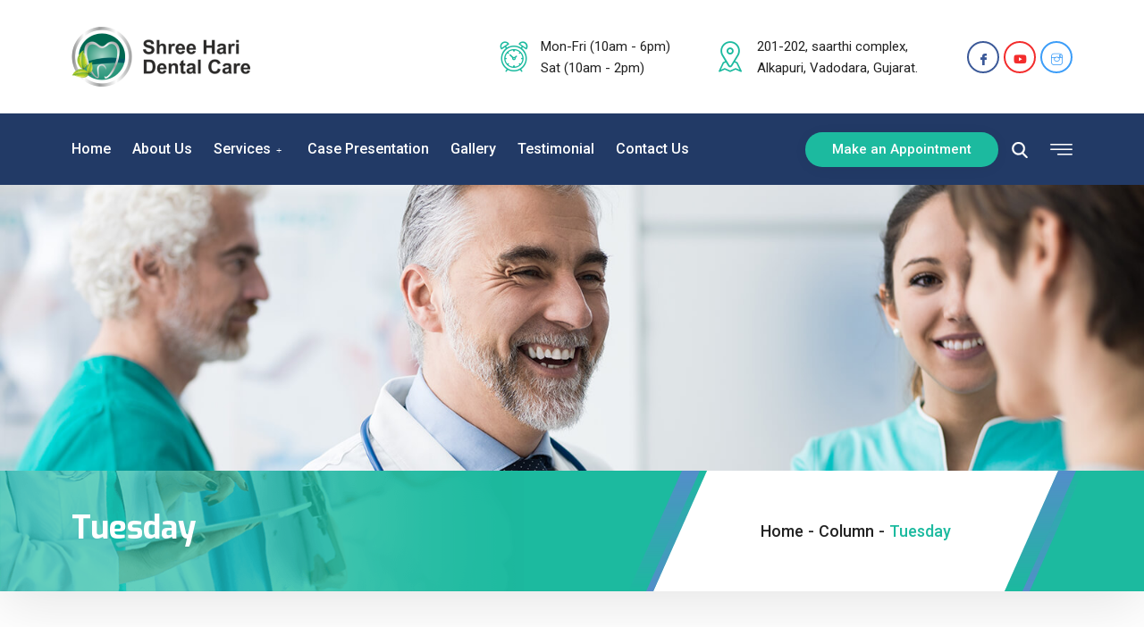

--- FILE ---
content_type: text/html; charset=UTF-8
request_url: https://www.shreeharidentalcare.co.in/timetable/column/tuesday/
body_size: 16625
content:
<!DOCTYPE html>
<html lang="en-US">
<head>
    <meta charset="UTF-8">
    <meta name="viewport" content="width=device-width, initial-scale=1, maximum-scale=1, shrink-to-fit=no">

    <title>Tuesday &#8211; Shree Hari Dental Care | Root Canal &amp; Multispeciality Dental Clinic</title>
<link href="https://fonts.googleapis.com/css?family=Roboto%3A%2C400%2C700%2C900%7CExo%3A%2C400%2C700%2C900" rel="stylesheet"><meta name='robots' content='max-image-preview:large' />
<link rel='dns-prefetch' href='//fonts.googleapis.com' />
<link rel='dns-prefetch' href='//s.w.org' />
<link rel="alternate" type="application/rss+xml" title="Shree Hari Dental Care | Root Canal &amp; Multispeciality Dental Clinic &raquo; Feed" href="https://www.shreeharidentalcare.co.in/feed/" />
<link rel="alternate" type="application/rss+xml" title="Shree Hari Dental Care | Root Canal &amp; Multispeciality Dental Clinic &raquo; Comments Feed" href="https://www.shreeharidentalcare.co.in/comments/feed/" />
<script type="text/javascript">
window._wpemojiSettings = {"baseUrl":"https:\/\/s.w.org\/images\/core\/emoji\/14.0.0\/72x72\/","ext":".png","svgUrl":"https:\/\/s.w.org\/images\/core\/emoji\/14.0.0\/svg\/","svgExt":".svg","source":{"concatemoji":"https:\/\/www.shreeharidentalcare.co.in\/wp-includes\/js\/wp-emoji-release.min.js?ver=e88875a8a7ec1b46c8b66cb0ae2132e2"}};
/*! This file is auto-generated */
!function(e,a,t){var n,r,o,i=a.createElement("canvas"),p=i.getContext&&i.getContext("2d");function s(e,t){var a=String.fromCharCode,e=(p.clearRect(0,0,i.width,i.height),p.fillText(a.apply(this,e),0,0),i.toDataURL());return p.clearRect(0,0,i.width,i.height),p.fillText(a.apply(this,t),0,0),e===i.toDataURL()}function c(e){var t=a.createElement("script");t.src=e,t.defer=t.type="text/javascript",a.getElementsByTagName("head")[0].appendChild(t)}for(o=Array("flag","emoji"),t.supports={everything:!0,everythingExceptFlag:!0},r=0;r<o.length;r++)t.supports[o[r]]=function(e){if(!p||!p.fillText)return!1;switch(p.textBaseline="top",p.font="600 32px Arial",e){case"flag":return s([127987,65039,8205,9895,65039],[127987,65039,8203,9895,65039])?!1:!s([55356,56826,55356,56819],[55356,56826,8203,55356,56819])&&!s([55356,57332,56128,56423,56128,56418,56128,56421,56128,56430,56128,56423,56128,56447],[55356,57332,8203,56128,56423,8203,56128,56418,8203,56128,56421,8203,56128,56430,8203,56128,56423,8203,56128,56447]);case"emoji":return!s([129777,127995,8205,129778,127999],[129777,127995,8203,129778,127999])}return!1}(o[r]),t.supports.everything=t.supports.everything&&t.supports[o[r]],"flag"!==o[r]&&(t.supports.everythingExceptFlag=t.supports.everythingExceptFlag&&t.supports[o[r]]);t.supports.everythingExceptFlag=t.supports.everythingExceptFlag&&!t.supports.flag,t.DOMReady=!1,t.readyCallback=function(){t.DOMReady=!0},t.supports.everything||(n=function(){t.readyCallback()},a.addEventListener?(a.addEventListener("DOMContentLoaded",n,!1),e.addEventListener("load",n,!1)):(e.attachEvent("onload",n),a.attachEvent("onreadystatechange",function(){"complete"===a.readyState&&t.readyCallback()})),(e=t.source||{}).concatemoji?c(e.concatemoji):e.wpemoji&&e.twemoji&&(c(e.twemoji),c(e.wpemoji)))}(window,document,window._wpemojiSettings);
</script>
<style type="text/css">
img.wp-smiley,
img.emoji {
	display: inline !important;
	border: none !important;
	box-shadow: none !important;
	height: 1em !important;
	width: 1em !important;
	margin: 0 0.07em !important;
	vertical-align: -0.1em !important;
	background: none !important;
	padding: 0 !important;
}
</style>
	<link rel='stylesheet' id='wp-block-library-css'  href='https://www.shreeharidentalcare.co.in/wp-includes/css/dist/block-library/style.min.css?ver=e88875a8a7ec1b46c8b66cb0ae2132e2' type='text/css' media='all' />
<style id='wp-block-library-theme-inline-css' type='text/css'>
.wp-block-audio figcaption{color:#555;font-size:13px;text-align:center}.is-dark-theme .wp-block-audio figcaption{color:hsla(0,0%,100%,.65)}.wp-block-code{border:1px solid #ccc;border-radius:4px;font-family:Menlo,Consolas,monaco,monospace;padding:.8em 1em}.wp-block-embed figcaption{color:#555;font-size:13px;text-align:center}.is-dark-theme .wp-block-embed figcaption{color:hsla(0,0%,100%,.65)}.blocks-gallery-caption{color:#555;font-size:13px;text-align:center}.is-dark-theme .blocks-gallery-caption{color:hsla(0,0%,100%,.65)}.wp-block-image figcaption{color:#555;font-size:13px;text-align:center}.is-dark-theme .wp-block-image figcaption{color:hsla(0,0%,100%,.65)}.wp-block-pullquote{border-top:4px solid;border-bottom:4px solid;margin-bottom:1.75em;color:currentColor}.wp-block-pullquote__citation,.wp-block-pullquote cite,.wp-block-pullquote footer{color:currentColor;text-transform:uppercase;font-size:.8125em;font-style:normal}.wp-block-quote{border-left:.25em solid;margin:0 0 1.75em;padding-left:1em}.wp-block-quote cite,.wp-block-quote footer{color:currentColor;font-size:.8125em;position:relative;font-style:normal}.wp-block-quote.has-text-align-right{border-left:none;border-right:.25em solid;padding-left:0;padding-right:1em}.wp-block-quote.has-text-align-center{border:none;padding-left:0}.wp-block-quote.is-large,.wp-block-quote.is-style-large,.wp-block-quote.is-style-plain{border:none}.wp-block-search .wp-block-search__label{font-weight:700}:where(.wp-block-group.has-background){padding:1.25em 2.375em}.wp-block-separator.has-css-opacity{opacity:.4}.wp-block-separator{border:none;border-bottom:2px solid;margin-left:auto;margin-right:auto}.wp-block-separator.has-alpha-channel-opacity{opacity:1}.wp-block-separator:not(.is-style-wide):not(.is-style-dots){width:100px}.wp-block-separator.has-background:not(.is-style-dots){border-bottom:none;height:1px}.wp-block-separator.has-background:not(.is-style-wide):not(.is-style-dots){height:2px}.wp-block-table thead{border-bottom:3px solid}.wp-block-table tfoot{border-top:3px solid}.wp-block-table td,.wp-block-table th{padding:.5em;border:1px solid;word-break:normal}.wp-block-table figcaption{color:#555;font-size:13px;text-align:center}.is-dark-theme .wp-block-table figcaption{color:hsla(0,0%,100%,.65)}.wp-block-video figcaption{color:#555;font-size:13px;text-align:center}.is-dark-theme .wp-block-video figcaption{color:hsla(0,0%,100%,.65)}.wp-block-template-part.has-background{padding:1.25em 2.375em;margin-top:0;margin-bottom:0}
</style>
<style id='global-styles-inline-css' type='text/css'>
body{--wp--preset--color--black: #000000;--wp--preset--color--cyan-bluish-gray: #abb8c3;--wp--preset--color--white: #ffffff;--wp--preset--color--pale-pink: #f78da7;--wp--preset--color--vivid-red: #cf2e2e;--wp--preset--color--luminous-vivid-orange: #ff6900;--wp--preset--color--luminous-vivid-amber: #fcb900;--wp--preset--color--light-green-cyan: #7bdcb5;--wp--preset--color--vivid-green-cyan: #00d084;--wp--preset--color--pale-cyan-blue: #8ed1fc;--wp--preset--color--vivid-cyan-blue: #0693e3;--wp--preset--color--vivid-purple: #9b51e0;--wp--preset--gradient--vivid-cyan-blue-to-vivid-purple: linear-gradient(135deg,rgba(6,147,227,1) 0%,rgb(155,81,224) 100%);--wp--preset--gradient--light-green-cyan-to-vivid-green-cyan: linear-gradient(135deg,rgb(122,220,180) 0%,rgb(0,208,130) 100%);--wp--preset--gradient--luminous-vivid-amber-to-luminous-vivid-orange: linear-gradient(135deg,rgba(252,185,0,1) 0%,rgba(255,105,0,1) 100%);--wp--preset--gradient--luminous-vivid-orange-to-vivid-red: linear-gradient(135deg,rgba(255,105,0,1) 0%,rgb(207,46,46) 100%);--wp--preset--gradient--very-light-gray-to-cyan-bluish-gray: linear-gradient(135deg,rgb(238,238,238) 0%,rgb(169,184,195) 100%);--wp--preset--gradient--cool-to-warm-spectrum: linear-gradient(135deg,rgb(74,234,220) 0%,rgb(151,120,209) 20%,rgb(207,42,186) 40%,rgb(238,44,130) 60%,rgb(251,105,98) 80%,rgb(254,248,76) 100%);--wp--preset--gradient--blush-light-purple: linear-gradient(135deg,rgb(255,206,236) 0%,rgb(152,150,240) 100%);--wp--preset--gradient--blush-bordeaux: linear-gradient(135deg,rgb(254,205,165) 0%,rgb(254,45,45) 50%,rgb(107,0,62) 100%);--wp--preset--gradient--luminous-dusk: linear-gradient(135deg,rgb(255,203,112) 0%,rgb(199,81,192) 50%,rgb(65,88,208) 100%);--wp--preset--gradient--pale-ocean: linear-gradient(135deg,rgb(255,245,203) 0%,rgb(182,227,212) 50%,rgb(51,167,181) 100%);--wp--preset--gradient--electric-grass: linear-gradient(135deg,rgb(202,248,128) 0%,rgb(113,206,126) 100%);--wp--preset--gradient--midnight: linear-gradient(135deg,rgb(2,3,129) 0%,rgb(40,116,252) 100%);--wp--preset--duotone--dark-grayscale: url('#wp-duotone-dark-grayscale');--wp--preset--duotone--grayscale: url('#wp-duotone-grayscale');--wp--preset--duotone--purple-yellow: url('#wp-duotone-purple-yellow');--wp--preset--duotone--blue-red: url('#wp-duotone-blue-red');--wp--preset--duotone--midnight: url('#wp-duotone-midnight');--wp--preset--duotone--magenta-yellow: url('#wp-duotone-magenta-yellow');--wp--preset--duotone--purple-green: url('#wp-duotone-purple-green');--wp--preset--duotone--blue-orange: url('#wp-duotone-blue-orange');--wp--preset--font-size--small: 13px;--wp--preset--font-size--medium: 20px;--wp--preset--font-size--large: 36px;--wp--preset--font-size--x-large: 42px;}.has-black-color{color: var(--wp--preset--color--black) !important;}.has-cyan-bluish-gray-color{color: var(--wp--preset--color--cyan-bluish-gray) !important;}.has-white-color{color: var(--wp--preset--color--white) !important;}.has-pale-pink-color{color: var(--wp--preset--color--pale-pink) !important;}.has-vivid-red-color{color: var(--wp--preset--color--vivid-red) !important;}.has-luminous-vivid-orange-color{color: var(--wp--preset--color--luminous-vivid-orange) !important;}.has-luminous-vivid-amber-color{color: var(--wp--preset--color--luminous-vivid-amber) !important;}.has-light-green-cyan-color{color: var(--wp--preset--color--light-green-cyan) !important;}.has-vivid-green-cyan-color{color: var(--wp--preset--color--vivid-green-cyan) !important;}.has-pale-cyan-blue-color{color: var(--wp--preset--color--pale-cyan-blue) !important;}.has-vivid-cyan-blue-color{color: var(--wp--preset--color--vivid-cyan-blue) !important;}.has-vivid-purple-color{color: var(--wp--preset--color--vivid-purple) !important;}.has-black-background-color{background-color: var(--wp--preset--color--black) !important;}.has-cyan-bluish-gray-background-color{background-color: var(--wp--preset--color--cyan-bluish-gray) !important;}.has-white-background-color{background-color: var(--wp--preset--color--white) !important;}.has-pale-pink-background-color{background-color: var(--wp--preset--color--pale-pink) !important;}.has-vivid-red-background-color{background-color: var(--wp--preset--color--vivid-red) !important;}.has-luminous-vivid-orange-background-color{background-color: var(--wp--preset--color--luminous-vivid-orange) !important;}.has-luminous-vivid-amber-background-color{background-color: var(--wp--preset--color--luminous-vivid-amber) !important;}.has-light-green-cyan-background-color{background-color: var(--wp--preset--color--light-green-cyan) !important;}.has-vivid-green-cyan-background-color{background-color: var(--wp--preset--color--vivid-green-cyan) !important;}.has-pale-cyan-blue-background-color{background-color: var(--wp--preset--color--pale-cyan-blue) !important;}.has-vivid-cyan-blue-background-color{background-color: var(--wp--preset--color--vivid-cyan-blue) !important;}.has-vivid-purple-background-color{background-color: var(--wp--preset--color--vivid-purple) !important;}.has-black-border-color{border-color: var(--wp--preset--color--black) !important;}.has-cyan-bluish-gray-border-color{border-color: var(--wp--preset--color--cyan-bluish-gray) !important;}.has-white-border-color{border-color: var(--wp--preset--color--white) !important;}.has-pale-pink-border-color{border-color: var(--wp--preset--color--pale-pink) !important;}.has-vivid-red-border-color{border-color: var(--wp--preset--color--vivid-red) !important;}.has-luminous-vivid-orange-border-color{border-color: var(--wp--preset--color--luminous-vivid-orange) !important;}.has-luminous-vivid-amber-border-color{border-color: var(--wp--preset--color--luminous-vivid-amber) !important;}.has-light-green-cyan-border-color{border-color: var(--wp--preset--color--light-green-cyan) !important;}.has-vivid-green-cyan-border-color{border-color: var(--wp--preset--color--vivid-green-cyan) !important;}.has-pale-cyan-blue-border-color{border-color: var(--wp--preset--color--pale-cyan-blue) !important;}.has-vivid-cyan-blue-border-color{border-color: var(--wp--preset--color--vivid-cyan-blue) !important;}.has-vivid-purple-border-color{border-color: var(--wp--preset--color--vivid-purple) !important;}.has-vivid-cyan-blue-to-vivid-purple-gradient-background{background: var(--wp--preset--gradient--vivid-cyan-blue-to-vivid-purple) !important;}.has-light-green-cyan-to-vivid-green-cyan-gradient-background{background: var(--wp--preset--gradient--light-green-cyan-to-vivid-green-cyan) !important;}.has-luminous-vivid-amber-to-luminous-vivid-orange-gradient-background{background: var(--wp--preset--gradient--luminous-vivid-amber-to-luminous-vivid-orange) !important;}.has-luminous-vivid-orange-to-vivid-red-gradient-background{background: var(--wp--preset--gradient--luminous-vivid-orange-to-vivid-red) !important;}.has-very-light-gray-to-cyan-bluish-gray-gradient-background{background: var(--wp--preset--gradient--very-light-gray-to-cyan-bluish-gray) !important;}.has-cool-to-warm-spectrum-gradient-background{background: var(--wp--preset--gradient--cool-to-warm-spectrum) !important;}.has-blush-light-purple-gradient-background{background: var(--wp--preset--gradient--blush-light-purple) !important;}.has-blush-bordeaux-gradient-background{background: var(--wp--preset--gradient--blush-bordeaux) !important;}.has-luminous-dusk-gradient-background{background: var(--wp--preset--gradient--luminous-dusk) !important;}.has-pale-ocean-gradient-background{background: var(--wp--preset--gradient--pale-ocean) !important;}.has-electric-grass-gradient-background{background: var(--wp--preset--gradient--electric-grass) !important;}.has-midnight-gradient-background{background: var(--wp--preset--gradient--midnight) !important;}.has-small-font-size{font-size: var(--wp--preset--font-size--small) !important;}.has-medium-font-size{font-size: var(--wp--preset--font-size--medium) !important;}.has-large-font-size{font-size: var(--wp--preset--font-size--large) !important;}.has-x-large-font-size{font-size: var(--wp--preset--font-size--x-large) !important;}
</style>
<link rel='stylesheet' id='mptt-style-css'  href='https://www.shreeharidentalcare.co.in/wp-content/plugins/mp-timetable/media/css/style.css?ver=2.4.6' type='text/css' media='all' />
<link rel='stylesheet' id='rs-plugin-settings-css'  href='https://www.shreeharidentalcare.co.in/wp-content/plugins/revslider/public/assets/css/rs6.css?ver=6.3.5' type='text/css' media='all' />
<style id='rs-plugin-settings-inline-css' type='text/css'>
#rs-demo-id {}
</style>
<link rel='stylesheet' id='dflip-icons-style-css'  href='https://www.shreeharidentalcare.co.in/wp-content/plugins/3d-flipbook-dflip-lite/assets/css/themify-icons.min.css?ver=1.7.31' type='text/css' media='all' />
<link rel='stylesheet' id='dflip-style-css'  href='https://www.shreeharidentalcare.co.in/wp-content/plugins/3d-flipbook-dflip-lite/assets/css/dflip.min.css?ver=1.7.31' type='text/css' media='all' />
<link rel='stylesheet' id='elementor-icons-ekiticons-css'  href='https://www.shreeharidentalcare.co.in/wp-content/plugins/elementskit-lite/modules/elementskit-icon-pack/assets/css/ekiticons.css?ver=2.5.4' type='text/css' media='all' />
<link rel='stylesheet' id='elementskit-parallax-style-css'  href='https://www.shreeharidentalcare.co.in/wp-content/plugins/medizco-essential/modules/parallax/assets/css/style.css?ver=1.0.2' type='text/css' media='all' />
<link rel='stylesheet' id='medizco-fonts-css'  href='https://fonts.googleapis.com/css?family=Roboto%3A400%2C500%2C700%7CExo%3A300%2C300i%2C400%2C700%2C700i%2C900' type='text/css' media='all' />
<link rel='stylesheet' id='bootstrap-css'  href='https://www.shreeharidentalcare.co.in/wp-content/themes/medizco/assets/css/bootstrap.min.css?ver=2.6' type='text/css' media='all' />
<link rel='stylesheet' id='font-awesome-css'  href='https://www.shreeharidentalcare.co.in/wp-content/plugins/elementor/assets/lib/font-awesome/css/font-awesome.min.css?ver=4.7.0' type='text/css' media='all' />
<link rel='stylesheet' id='slick-css'  href='https://www.shreeharidentalcare.co.in/wp-content/themes/medizco/assets/css/slick.css?ver=2.6' type='text/css' media='all' />
<link rel='stylesheet' id='medizco-blog-css'  href='https://www.shreeharidentalcare.co.in/wp-content/themes/medizco/assets/css/blog.css?ver=2.6' type='text/css' media='all' />
<link rel='stylesheet' id='medizco-gutenberg-custom-css'  href='https://www.shreeharidentalcare.co.in/wp-content/themes/medizco/assets/css/gutenberg-custom.css?ver=2.6' type='text/css' media='all' />
<link rel='stylesheet' id='medizco-master-css'  href='https://www.shreeharidentalcare.co.in/wp-content/themes/medizco/assets/css/master.css?ver=2.6' type='text/css' media='all' />
<style id='medizco-master-inline-css' type='text/css'>

        body{ font-family:"Roboto";font-style:normal;font-size:15px;font-weight:400; }

        h1,h2{
            font-family:"Exo";font-style:normal;font-weight:700;
        }
        h3{
            font-family:"Exo";font-style:normal;font-weight:700;
        }

        h4{
            font-family:"Exo";font-style:normal;font-weight:700;
        }
</style>
<link rel='stylesheet' id='medizco-woocommerce-css'  href='https://www.shreeharidentalcare.co.in/wp-content/themes/medizco/assets/css/woocommerce.css?ver=2.6' type='text/css' media='all' />
<link rel='stylesheet' id='parent-style-css'  href='https://www.shreeharidentalcare.co.in/wp-content/themes/medizco/style.css?ver=e88875a8a7ec1b46c8b66cb0ae2132e2' type='text/css' media='all' />
<link rel='stylesheet' id='child-style-css'  href='https://www.shreeharidentalcare.co.in/wp-content/themes/medizco-child/style.css?ver=e88875a8a7ec1b46c8b66cb0ae2132e2' type='text/css' media='all' />
<link rel='stylesheet' id='ekit-widget-styles-css'  href='https://www.shreeharidentalcare.co.in/wp-content/plugins/elementskit-lite/widgets/init/assets/css/widget-styles.css?ver=2.5.4' type='text/css' media='all' />
<link rel='stylesheet' id='ekit-responsive-css'  href='https://www.shreeharidentalcare.co.in/wp-content/plugins/elementskit-lite/widgets/init/assets/css/responsive.css?ver=2.5.4' type='text/css' media='all' />
<script type='text/javascript' src='https://www.shreeharidentalcare.co.in/wp-includes/js/jquery/jquery.min.js?ver=3.6.0' id='jquery-core-js'></script>
<script type='text/javascript' src='https://www.shreeharidentalcare.co.in/wp-includes/js/jquery/jquery-migrate.min.js?ver=3.3.2' id='jquery-migrate-js'></script>
<script type='text/javascript' src='https://www.shreeharidentalcare.co.in/wp-content/plugins/revslider/public/assets/js/rbtools.min.js?ver=6.3.5' id='tp-tools-js'></script>
<script type='text/javascript' src='https://www.shreeharidentalcare.co.in/wp-content/plugins/revslider/public/assets/js/rs6.min.js?ver=6.3.5' id='revmin-js'></script>
<script type='text/javascript' src='https://www.shreeharidentalcare.co.in/wp-content/plugins/medizco-essential/modules/parallax/assets/js/jarallax.js?ver=1.0.2' id='jarallax-js'></script>
<link rel="https://api.w.org/" href="https://www.shreeharidentalcare.co.in/wp-json/" /><link rel="alternate" type="application/json" href="https://www.shreeharidentalcare.co.in/wp-json/wp/v2/mp-column/3048" /><link rel="EditURI" type="application/rsd+xml" title="RSD" href="https://www.shreeharidentalcare.co.in/xmlrpc.php?rsd" />
<link rel="canonical" href="https://www.shreeharidentalcare.co.in/timetable/column/tuesday/" />
<link rel="alternate" type="application/json+oembed" href="https://www.shreeharidentalcare.co.in/wp-json/oembed/1.0/embed?url=https%3A%2F%2Fwww.shreeharidentalcare.co.in%2Ftimetable%2Fcolumn%2Ftuesday%2F" />
<link rel="alternate" type="text/xml+oembed" href="https://www.shreeharidentalcare.co.in/wp-json/oembed/1.0/embed?url=https%3A%2F%2Fwww.shreeharidentalcare.co.in%2Ftimetable%2Fcolumn%2Ftuesday%2F&#038;format=xml" />
<noscript><style type="text/css">.mptt-shortcode-wrapper .mptt-shortcode-table:first-of-type{display:table!important}.mptt-shortcode-wrapper .mptt-shortcode-table .mptt-event-container:hover{height:auto!important;min-height:100%!important}body.mprm_ie_browser .mptt-shortcode-wrapper .mptt-event-container{height:auto!important}@media (max-width:767px){.mptt-shortcode-wrapper .mptt-shortcode-table:first-of-type{display:none!important}}</style></noscript><script data-cfasync="false"> var dFlipLocation = "https://www.shreeharidentalcare.co.in/wp-content/plugins/3d-flipbook-dflip-lite/assets/"; var dFlipWPGlobal = {"text":{"toggleSound":"Turn on\/off Sound","toggleThumbnails":"Toggle Thumbnails","toggleOutline":"Toggle Outline\/Bookmark","previousPage":"Previous Page","nextPage":"Next Page","toggleFullscreen":"Toggle Fullscreen","zoomIn":"Zoom In","zoomOut":"Zoom Out","toggleHelp":"Toggle Help","singlePageMode":"Single Page Mode","doublePageMode":"Double Page Mode","downloadPDFFile":"Download PDF File","gotoFirstPage":"Goto First Page","gotoLastPage":"Goto Last Page","share":"Share","mailSubject":"I wanted you to see this FlipBook","mailBody":"Check out this site {{url}}","loading":"DearFlip: Loading "},"moreControls":"download,pageMode,startPage,endPage,sound","hideControls":"","scrollWheel":"true","backgroundColor":"#777","backgroundImage":"","height":"auto","paddingLeft":"20","paddingRight":"20","controlsPosition":"bottom","duration":800,"soundEnable":"true","enableDownload":"true","enableAnnotation":"false","enableAnalytics":"false","webgl":"true","hard":"none","maxTextureSize":"1600","rangeChunkSize":"524288","zoomRatio":1.5,"stiffness":3,"pageMode":"0","singlePageMode":"0","pageSize":"0","autoPlay":"false","autoPlayDuration":5000,"autoPlayStart":"false","linkTarget":"2","sharePrefix":"dearflip-"};</script>
			<script type="text/javascript">
				var elementskit_section_parallax_data = {};
				var elementskit_module_parallax_url = "https://www.shreeharidentalcare.co.in/wp-content/plugins/medizco-essential/modules/parallax/"
			</script>
		<meta name="generator" content="Powered by Slider Revolution 6.3.5 - responsive, Mobile-Friendly Slider Plugin for WordPress with comfortable drag and drop interface." />
<link rel="icon" href="https://www.shreeharidentalcare.co.in/wp-content/uploads/2019/08/favicon.png" sizes="32x32" />
<link rel="icon" href="https://www.shreeharidentalcare.co.in/wp-content/uploads/2019/08/favicon.png" sizes="192x192" />
<link rel="apple-touch-icon" href="https://www.shreeharidentalcare.co.in/wp-content/uploads/2019/08/favicon.png" />
<meta name="msapplication-TileImage" content="https://www.shreeharidentalcare.co.in/wp-content/uploads/2019/08/favicon.png" />
<script type="text/javascript">function setREVStartSize(e){
			//window.requestAnimationFrame(function() {				 
				window.RSIW = window.RSIW===undefined ? window.innerWidth : window.RSIW;	
				window.RSIH = window.RSIH===undefined ? window.innerHeight : window.RSIH;	
				try {								
					var pw = document.getElementById(e.c).parentNode.offsetWidth,
						newh;
					pw = pw===0 || isNaN(pw) ? window.RSIW : pw;
					e.tabw = e.tabw===undefined ? 0 : parseInt(e.tabw);
					e.thumbw = e.thumbw===undefined ? 0 : parseInt(e.thumbw);
					e.tabh = e.tabh===undefined ? 0 : parseInt(e.tabh);
					e.thumbh = e.thumbh===undefined ? 0 : parseInt(e.thumbh);
					e.tabhide = e.tabhide===undefined ? 0 : parseInt(e.tabhide);
					e.thumbhide = e.thumbhide===undefined ? 0 : parseInt(e.thumbhide);
					e.mh = e.mh===undefined || e.mh=="" || e.mh==="auto" ? 0 : parseInt(e.mh,0);		
					if(e.layout==="fullscreen" || e.l==="fullscreen") 						
						newh = Math.max(e.mh,window.RSIH);					
					else{					
						e.gw = Array.isArray(e.gw) ? e.gw : [e.gw];
						for (var i in e.rl) if (e.gw[i]===undefined || e.gw[i]===0) e.gw[i] = e.gw[i-1];					
						e.gh = e.el===undefined || e.el==="" || (Array.isArray(e.el) && e.el.length==0)? e.gh : e.el;
						e.gh = Array.isArray(e.gh) ? e.gh : [e.gh];
						for (var i in e.rl) if (e.gh[i]===undefined || e.gh[i]===0) e.gh[i] = e.gh[i-1];
											
						var nl = new Array(e.rl.length),
							ix = 0,						
							sl;					
						e.tabw = e.tabhide>=pw ? 0 : e.tabw;
						e.thumbw = e.thumbhide>=pw ? 0 : e.thumbw;
						e.tabh = e.tabhide>=pw ? 0 : e.tabh;
						e.thumbh = e.thumbhide>=pw ? 0 : e.thumbh;					
						for (var i in e.rl) nl[i] = e.rl[i]<window.RSIW ? 0 : e.rl[i];
						sl = nl[0];									
						for (var i in nl) if (sl>nl[i] && nl[i]>0) { sl = nl[i]; ix=i;}															
						var m = pw>(e.gw[ix]+e.tabw+e.thumbw) ? 1 : (pw-(e.tabw+e.thumbw)) / (e.gw[ix]);					
						newh =  (e.gh[ix] * m) + (e.tabh + e.thumbh);
					}				
					if(window.rs_init_css===undefined) window.rs_init_css = document.head.appendChild(document.createElement("style"));					
					document.getElementById(e.c).height = newh+"px";
					window.rs_init_css.innerHTML += "#"+e.c+"_wrapper { height: "+newh+"px }";				
				} catch(e){
					console.log("Failure at Presize of Slider:" + e)
				}					   
			//});
		  };</script>
		<style type="text/css" id="wp-custom-css">
			blockquote[class*=wp-block], div[class*=wp-block], figure[class*=wp-block]
{
    margin-top: 0px;
    margin-bottom: 0px;
}
.elementor-1037 .elementor-element.elementor-element-71f3 .elementskit-testimonial-slider-block-style .elementskit-commentor-content>i {
    color: #1cba9f;
    font-size: 40px;
    margin-bottom: 0;
}
.elementor-1037 .elementor-element.elementor-element-71f3 .elementskit-commentor-content>i {
    padding: 4px 0 0;
}
.elementor-1037 .elementor-element.elementor-element-71f3 .ekit_watermark_icon_custom_position {
    left: 2px;
    top: 0;
}
.elementor-1037 .elementor-element.elementor-element-de16d7c .ekit-video-popup-btn {display: none;}
.medizco_testimonials .ekit-wid-con .elementskit-single-testimonial-slider:before {
    top: 0;
    right: 0;
}
.ekit-wid-con .elementskit-btn {
	background-color: #1CBA9F;
}		</style>
		</head>
<body data-rsssl=1 class="mp-column-template-default single single-mp-column postid-3048 sidebar-active elementor-default elementor-kit-4824">

    		<div data-elementor-type="wp-post" data-elementor-id="1049" class="elementor elementor-1049" data-elementor-settings="[]">
						<div class="elementor-inner">
							<div class="elementor-section-wrap">
							<section class="elementor-section elementor-top-section elementor-element elementor-element-48c1584 medizco_header_2 elementor-section-boxed elementor-section-height-default elementor-section-height-default" data-id="48c1584" data-element_type="section">
						<div class="elementor-container elementor-column-gap-default">
							<div class="elementor-row">
					<div class="elementor-column elementor-col-100 elementor-top-column elementor-element elementor-element-43a1260" data-id="43a1260" data-element_type="column">
			<div class="elementor-column-wrap elementor-element-populated">
							<div class="elementor-widget-wrap">
						<div class="elementor-element elementor-element-86e26af mr-auto elementor-widget__width-auto elementor-widget elementor-widget-image" data-id="86e26af" data-element_type="widget" data-widget_type="image.default">
				<div class="elementor-widget-container">
								<div class="elementor-image">
													<a href="https://www.shreeharidentalcare.co.in/">
							<img width="200" height="67" src="https://www.shreeharidentalcare.co.in/wp-content/uploads/2019/08/Logo-Shree-Hari-Dental-Care-1.png" class="attachment-full size-full" alt="" loading="lazy" />								</a>
														</div>
						</div>
				</div>
				<div class="elementor-element elementor-element-e311e4a elementor-widget__width-auto elementor-widget-mobile__width-inherit header_top_info d-none d-md-block ekit-equal-height-disable elementor-widget elementor-widget-elementskit-icon-box" data-id="e311e4a" data-element_type="widget" data-widget_type="elementskit-icon-box.default">
				<div class="elementor-widget-container">
			<div class="ekit-wid-con" >        <!-- link opening -->
                <!-- end link opening -->

        <div class="elementskit-infobox text- text-left icon-lef-right-aligin elementor-animation- media  ">
                    <div class="elementskit-box-header elementor-animation-">
                <div class="elementskit-info-box-icon  text-center">
                    <i aria-hidden="true" class="elementkit-infobox-icon fasicon icon-alarm-clock"></i>
                </div>
          </div>
                        <div class="box-body">
                            <p class="elementskit-info-box-title">
                    Mon-Fri (10am - 6pm)                </p>
                                    <p>Sat (10am - 2pm) </p>
                                </div>
        
        
                </div>
        </div>		</div>
				</div>
				<div class="elementor-element elementor-element-b4e8026 elementor-widget__width-auto elementor-widget-mobile__width-inherit header_top_info d-none d-md-block ekit-equal-height-disable elementor-widget elementor-widget-elementskit-icon-box" data-id="b4e8026" data-element_type="widget" data-widget_type="elementskit-icon-box.default">
				<div class="elementor-widget-container">
			<div class="ekit-wid-con" >        <!-- link opening -->
                <!-- end link opening -->

        <div class="elementskit-infobox text- text-left icon-lef-right-aligin elementor-animation- media  ">
                    <div class="elementskit-box-header elementor-animation-">
                <div class="elementskit-info-box-icon  text-center">
                    <i aria-hidden="true" class="elementkit-infobox-icon fasicon icon-placeholder2"></i>
                </div>
          </div>
                        <div class="box-body">
                            <p class="elementskit-info-box-title">
                    201-202, saarthi complex,                </p>
                                    <p>Alkapuri, Vadodara, Gujarat. </p>
                                </div>
        
        
                </div>
        </div>		</div>
				</div>
				<div class="elementor-element elementor-element-01621dd elementor-widget__width-auto elementor-widget elementor-widget-elementskit-social-media" data-id="01621dd" data-element_type="widget" data-widget_type="elementskit-social-media.default">
				<div class="elementor-widget-container">
			<div class="ekit-wid-con" >			 <ul class="ekit_social_media">
														<li class="elementor-repeater-item-0863b5b">
					    <a
						href="#" target="_blank" rel="nofollow" class="facebook" >
														
							<i aria-hidden="true" class="fasicon icon-facebook"></i>									
                                                                                                            </a>
                    </li>
                    														<li class="elementor-repeater-item-774aa8c">
					    <a
						href="#" target="_blank" rel="nofollow" class="youtube" >
														
							<i aria-hidden="true" class="fab fa-youtube"></i>									
                                                                                                            </a>
                    </li>
                    														<li class="elementor-repeater-item-83e7284">
					    <a
						href="#" target="_blank" rel="nofollow" class="instagram1" >
														
							<i aria-hidden="true" class="fasicon icon-instagram1"></i>									
                                                                                                            </a>
                    </li>
                    							</ul>
		</div>		</div>
				</div>
						</div>
					</div>
		</div>
								</div>
					</div>
		</section>
				<section class="elementor-section elementor-top-section elementor-element elementor-element-5c70 elementor-section-boxed elementor-section-height-default elementor-section-height-default" data-id="5c70" data-element_type="section" data-settings="{&quot;background_background&quot;:&quot;classic&quot;}">
						<div class="elementor-container elementor-column-gap-no">
							<div class="elementor-row">
					<div class="elementor-column elementor-col-100 elementor-top-column elementor-element elementor-element-6eb3" data-id="6eb3" data-element_type="column">
			<div class="elementor-column-wrap elementor-element-populated">
							<div class="elementor-widget-wrap">
						<div class="elementor-element elementor-element-1ded elementor-widget__width-auto medizco_nav mr-auto elementor-widget elementor-widget-ekit-nav-menu" data-id="1ded" data-element_type="widget" data-widget_type="ekit-nav-menu.default">
				<div class="elementor-widget-container">
			<div class="ekit-wid-con ekit_menu_responsive_tablet" data-hamburger-icon="" data-hamburger-icon-type="icon" data-responsive-breakpoint="1024">            <button class="elementskit-menu-hamburger elementskit-menu-toggler">
                                    <span class="elementskit-menu-hamburger-icon"></span><span class="elementskit-menu-hamburger-icon"></span><span class="elementskit-menu-hamburger-icon"></span>
                            </button>
            <div id="ekit-megamenu-menu-style-1" class="elementskit-menu-container elementskit-menu-offcanvas-elements elementskit-navbar-nav-default elementskit_plus_icon ekit-nav-menu-one-page-no ekit-nav-dropdown-hover"><ul id="menu-menu-style-1" class="elementskit-navbar-nav elementskit-menu-po-left submenu-click-on-icon"><li id="menu-item-5509" class="menu-item menu-item-type-post_type menu-item-object-page menu-item-home menu-item-5509 nav-item elementskit-mobile-builder-content" data-vertical-menu=750px><a href="https://www.shreeharidentalcare.co.in/" class="ekit-menu-nav-link">Home</a></li>
<li id="menu-item-5502" class="menu-item menu-item-type-post_type menu-item-object-page menu-item-5502 nav-item elementskit-mobile-builder-content" data-vertical-menu=750px><a href="https://www.shreeharidentalcare.co.in/about/" class="ekit-menu-nav-link">About Us</a></li>
<li id="menu-item-4620" class="menu-item menu-item-type-custom menu-item-object-custom menu-item-has-children menu-item-4620 nav-item elementskit-dropdown-has relative_position elementskit-dropdown-menu-default_width elementskit-mobile-builder-content" data-vertical-menu=750px><a href="#" class="ekit-menu-nav-link ekit-menu-dropdown-toggle">Services<i class="icon icon-down-arrow1 elementskit-submenu-indicator"></i></a>
<ul class="elementskit-dropdown elementskit-submenu-panel">
	<li id="menu-item-5714" class="menu-item menu-item-type-custom menu-item-object-custom menu-item-5714 nav-item elementskit-mobile-builder-content" data-vertical-menu=750px><a href="https://www.shreeharidentalcare.co.in/service/root-canal-treatment/" class=" dropdown-item">Root Canal Treatment</a>	<li id="menu-item-5715" class="menu-item menu-item-type-custom menu-item-object-custom menu-item-5715 nav-item elementskit-mobile-builder-content" data-vertical-menu=750px><a href="https://www.shreeharidentalcare.co.in/service/crowns-bridges/" class=" dropdown-item">Crowns &#038; Bridges</a>	<li id="menu-item-5716" class="menu-item menu-item-type-custom menu-item-object-custom menu-item-5716 nav-item elementskit-mobile-builder-content" data-vertical-menu=750px><a href="https://www.shreeharidentalcare.co.in/service/implants/" class=" dropdown-item">Implants</a>	<li id="menu-item-5717" class="menu-item menu-item-type-custom menu-item-object-custom menu-item-5717 nav-item elementskit-mobile-builder-content" data-vertical-menu=750px><a href="https://www.shreeharidentalcare.co.in/service/cosmetic-dentistry/" class=" dropdown-item">Cosmetic Dentistry</a>	<li id="menu-item-5718" class="menu-item menu-item-type-custom menu-item-object-custom menu-item-5718 nav-item elementskit-mobile-builder-content" data-vertical-menu=750px><a href="https://www.shreeharidentalcare.co.in/service/treatment-of-gum-flap-surgeries/" class=" dropdown-item">Treatment of Gums</a>	<li id="menu-item-5719" class="menu-item menu-item-type-custom menu-item-object-custom menu-item-5719 nav-item elementskit-mobile-builder-content" data-vertical-menu=750px><a href="https://www.shreeharidentalcare.co.in/service/orthodontic-treatment/" class=" dropdown-item">Orthodontic Treatment</a>	<li id="menu-item-5721" class="menu-item menu-item-type-custom menu-item-object-custom menu-item-5721 nav-item elementskit-mobile-builder-content" data-vertical-menu=750px><a href="https://www.shreeharidentalcare.co.in/service/full-mouth-rehabilitation/" class=" dropdown-item">Full Mouth Rehabilation</a></ul>
</li>
<li id="menu-item-5639" class="menu-item menu-item-type-post_type menu-item-object-page menu-item-5639 nav-item elementskit-mobile-builder-content" data-vertical-menu=750px><a href="https://www.shreeharidentalcare.co.in/case-presentation/" class="ekit-menu-nav-link">Case Presentation</a></li>
<li id="menu-item-5641" class="menu-item menu-item-type-post_type menu-item-object-page menu-item-5641 nav-item elementskit-mobile-builder-content" data-vertical-menu=750px><a href="https://www.shreeharidentalcare.co.in/gallery/" class="ekit-menu-nav-link">Gallery</a></li>
<li id="menu-item-5640" class="menu-item menu-item-type-post_type menu-item-object-page menu-item-5640 nav-item elementskit-mobile-builder-content" data-vertical-menu=750px><a href="https://www.shreeharidentalcare.co.in/testimonial/" class="ekit-menu-nav-link">Testimonial</a></li>
<li id="menu-item-5503" class="menu-item menu-item-type-post_type menu-item-object-page menu-item-5503 nav-item elementskit-mobile-builder-content" data-vertical-menu=750px><a href="https://www.shreeharidentalcare.co.in/contact/" class="ekit-menu-nav-link">Contact Us</a></li>
</ul>
				<div class="elementskit-nav-identity-panel">
					<div class="elementskit-site-title">
						<a class="elementskit-nav-logo" href="https://www.shreeharidentalcare.co.in" target="_self" rel="">
                            <img width="200" height="67" src="https://www.shreeharidentalcare.co.in/wp-content/uploads/2019/08/Logo-Shree-Hari-Dental-Care-1.png" class="attachment-full size-full" alt="" loading="lazy" />
						</a> 
					</div>
					<button class="elementskit-menu-close elementskit-menu-toggler" type="button">X</button>
				</div>
			</div><div class="elementskit-menu-overlay elementskit-menu-offcanvas-elements elementskit-menu-toggler ekit-nav-menu--overlay"></div></div>		</div>
				</div>
				<div class="elementor-element elementor-element-d762bde elementor-widget__width-auto elementor-widget elementor-widget-elementskit-button" data-id="d762bde" data-element_type="widget" data-widget_type="elementskit-button.default">
				<div class="elementor-widget-container">
			<div class="ekit-wid-con" >		<div class="ekit-btn-wraper">
							<a href="https://www.shreeharidentalcare.co.in/appointment/" class="elementskit-btn  whitespace--normal" >
					
					
					Make an Appointment				</a>
						</div>
        </div>		</div>
				</div>
				<div class="elementor-element elementor-element-ec24cee elementor-widget__width-auto elementor-widget elementor-widget-elementskit-header-search" data-id="ec24cee" data-element_type="widget" data-widget_type="elementskit-header-search.default">
				<div class="elementor-widget-container">
			<div class="ekit-wid-con" >        <a href="#ekit_modal-popup-ec24cee" class="ekit_navsearch-button ekit-modal-popup">
            <svg xmlns="http://www.w3.org/2000/svg" xmlns:xlink="http://www.w3.org/1999/xlink" x="0px" y="0px" viewBox="0 0 56.966 56.966" style="enable-background:new 0 0 56.966 56.966;" xml:space="preserve">
<path d="M55.146,51.887L41.588,37.786c3.486-4.144,5.396-9.358,5.396-14.786c0-12.682-10.318-23-23-23s-23,10.318-23,23  s10.318,23,23,23c4.761,0,9.298-1.436,13.177-4.162l13.661,14.208c0.571,0.593,1.339,0.92,2.162,0.92  c0.779,0,1.518-0.297,2.079-0.837C56.255,54.982,56.293,53.08,55.146,51.887z M23.984,6c9.374,0,17,7.626,17,17s-7.626,17-17,17  s-17-7.626-17-17S14.61,6,23.984,6z"></path>
</svg>        </a>
        <!-- language switcher strart -->
        <!-- xs modal -->
        <div class="zoom-anim-dialog mfp-hide ekit_modal-searchPanel" id="ekit_modal-popup-ec24cee">
            <div class="ekit-search-panel">
            <!-- Polylang search - thanks to Alain Melsens -->
                <form role="search" method="get" class="ekit-search-group" action="https://www.shreeharidentalcare.co.in/">
                    <input type="search" class="ekit_search-field" placeholder="Search..." value="" name="s" />
                    <button type="submit" class="ekit_search-button">
                        <svg xmlns="http://www.w3.org/2000/svg" xmlns:xlink="http://www.w3.org/1999/xlink" x="0px" y="0px" viewBox="0 0 56.966 56.966" style="enable-background:new 0 0 56.966 56.966;" xml:space="preserve">
<path d="M55.146,51.887L41.588,37.786c3.486-4.144,5.396-9.358,5.396-14.786c0-12.682-10.318-23-23-23s-23,10.318-23,23  s10.318,23,23,23c4.761,0,9.298-1.436,13.177-4.162l13.661,14.208c0.571,0.593,1.339,0.92,2.162,0.92  c0.779,0,1.518-0.297,2.079-0.837C56.255,54.982,56.293,53.08,55.146,51.887z M23.984,6c9.374,0,17,7.626,17,17s-7.626,17-17,17  s-17-7.626-17-17S14.61,6,23.984,6z"></path>
</svg>                    </button>
                </form>
            </div>
        </div><!-- End xs modal -->
        <!-- end language switcher strart -->
        </div>		</div>
				</div>
				<div class="elementor-element elementor-element-430f elementor-widget__width-auto ekit-off-canvas-position-right elementor-widget elementor-widget-elementskit-header-offcanvas" data-id="430f" data-element_type="widget" data-widget_type="elementskit-header-offcanvas.default">
				<div class="elementor-widget-container">
			<div class="ekit-wid-con" >        <div class="ekit-offcanvas-toggle-wraper">
            <a href="#" class="ekit_navSidebar-button ekit_offcanvas-sidebar">
                <i aria-hidden="true" class="fasicon icon-menu-7"></i>            </a>
        </div>
        <!-- offset cart strart -->
        <!-- sidebar cart item -->
        <div class="ekit-sidebar-group info-group">
            <div class="ekit-overlay ekit-bg-black"></div>
            <div class="ekit-sidebar-widget">
                <div class="ekit_sidebar-widget-container">
                    <div class="ekit_widget-heading">
                        <a href="#" class="ekit_close-side-widget">

                            <i aria-hidden="true" class="fasicon icon-cross"></i>
                        </a>
                    </div>
                    <div class="ekit_sidebar-textwidget">
                        
		<div class="widgetarea_warper widgetarea_warper_editable" data-elementskit-widgetarea-key="d482852"  data-elementskit-widgetarea-index="99">
			<div class="widgetarea_warper_edit" data-elementskit-widgetarea-key="d482852" data-elementskit-widgetarea-index="99">
				<i class="eicon-edit" aria-hidden="true"></i>
				<span class="elementor-screen-only">Edit</span>
			</div>

								<div class="elementor-widget-container">
								<div data-elementor-type="wp-post" data-elementor-id="212" class="elementor elementor-212" data-elementor-settings="[]">
						<div class="elementor-inner">
							<div class="elementor-section-wrap">
							<section class="elementor-section elementor-top-section elementor-element elementor-element-478a8ae elementor-section-full_width elementor-section-height-default elementor-section-height-default" data-id="478a8ae" data-element_type="section" data-settings="{&quot;background_background&quot;:&quot;classic&quot;}">
						<div class="elementor-container elementor-column-gap-no">
							<div class="elementor-row">
					<div class="elementor-column elementor-col-100 elementor-top-column elementor-element elementor-element-0c54af2" data-id="0c54af2" data-element_type="column">
			<div class="elementor-column-wrap elementor-element-populated">
							<div class="elementor-widget-wrap">
						<div class="elementor-element elementor-element-cf2f730 elementor-widget elementor-widget-image" data-id="cf2f730" data-element_type="widget" data-widget_type="image.default">
				<div class="elementor-widget-container">
								<div class="elementor-image">
													<a href="https://www.shreeharidentalcare.co.in/">
							<img width="150" height="150" src="https://www.shreeharidentalcare.co.in/wp-content/uploads/2021/08/sri-hari-dental-care-150x150.jpg" class="attachment-thumbnail size-thumbnail" alt="" loading="lazy" />								</a>
														</div>
						</div>
				</div>
				<div class="elementor-element elementor-element-4568037 elementor-widget elementor-widget-heading" data-id="4568037" data-element_type="widget" data-widget_type="heading.default">
				<div class="elementor-widget-container">
			<h2 class="elementor-heading-title elementor-size-default">About Us</h2>		</div>
				</div>
				<div class="elementor-element elementor-element-e2236e0 elementor-widget elementor-widget-text-editor" data-id="e2236e0" data-element_type="widget" data-widget_type="text-editor.default">
				<div class="elementor-widget-container">
								<div class="elementor-text-editor elementor-clearfix">
				<p>shree Hari Dental Care is a state of art dental clinic establishd in year 2016. The two dentists Dr Parth Patel and Dr Nidhi Patel are Pioneers in the field of Dentistry. </p>					</div>
						</div>
				</div>
				<div class="elementor-element elementor-element-774daf5 elementor-widget elementor-widget-elementskit-button" data-id="774daf5" data-element_type="widget" data-widget_type="elementskit-button.default">
				<div class="elementor-widget-container">
			<div class="ekit-wid-con" >		<div class="ekit-btn-wraper">
							<a href="https://www.shreeharidentalcare.co.in/contact/" class="elementskit-btn  whitespace--normal" >
					
					
					Consultation				</a>
						</div>
        </div>		</div>
				</div>
				<div class="elementor-element elementor-element-adcb817 elementor-widget elementor-widget-heading" data-id="adcb817" data-element_type="widget" data-widget_type="heading.default">
				<div class="elementor-widget-container">
			<h2 class="elementor-heading-title elementor-size-default">Contact Info</h2>		</div>
				</div>
				<div class="elementor-element elementor-element-be2e17b elementor-icon-list--layout-traditional elementor-list-item-link-full_width elementor-widget elementor-widget-icon-list" data-id="be2e17b" data-element_type="widget" data-widget_type="icon-list.default">
				<div class="elementor-widget-container">
					<ul class="elementor-icon-list-items">
							<li class="elementor-icon-list-item">
											<span class="elementor-icon-list-icon">
							<i aria-hidden="true" class="fas fa-map-marked-alt"></i>						</span>
										<span class="elementor-icon-list-text">201-202, saarthi complex, concord lane Opp nutan bharat club Behind, Alkapuri, Vadodara, Gujarat, India – 390007.</span>
									</li>
								<li class="elementor-icon-list-item">
											<a href="tel:+919737463508">

												<span class="elementor-icon-list-icon">
							<i aria-hidden="true" class="fas fa-phone-alt"></i>						</span>
										<span class="elementor-icon-list-text">+91 973 746 3508</span>
											</a>
									</li>
								<li class="elementor-icon-list-item">
											<a href="mailto:docnid87@gmail.com">

												<span class="elementor-icon-list-icon">
							<i aria-hidden="true" class="far fa-envelope"></i>						</span>
										<span class="elementor-icon-list-text">docnid87@gmail.com</span>
											</a>
									</li>
								<li class="elementor-icon-list-item">
											<span class="elementor-icon-list-icon">
							<i aria-hidden="true" class="far fa-clock"></i>						</span>
										<span class="elementor-icon-list-text">Week Days: 10.00 to 6.00 Sunday: Closed</span>
									</li>
						</ul>
				</div>
				</div>
				<div class="elementor-element elementor-element-d834e99 elementor-widget elementor-widget-elementskit-social-media" data-id="d834e99" data-element_type="widget" data-widget_type="elementskit-social-media.default">
				<div class="elementor-widget-container">
			<div class="ekit-wid-con" >			 <ul class="ekit_social_media">
														<li class="elementor-repeater-item-bb0a9dd">
					    <a
						href="https://facebook.com" target="_blank" class="facebook" >
														
							<i aria-hidden="true" class="fasicon icon-facebook"></i>									
                                                                                                            </a>
                    </li>
                    														<li class="elementor-repeater-item-525770f">
					    <a
						href="https://facebook.com" target="_blank" class="twitter" >
														
							<i aria-hidden="true" class="fasicon icon-twitter"></i>									
                                                                                                            </a>
                    </li>
                    														<li class="elementor-repeater-item-3b5b739">
					    <a
						href="https://facebook.com" target="_blank" class="linkedin" >
														
							<i aria-hidden="true" class="fasicon icon-linkedin"></i>									
                                                                                                            </a>
                    </li>
                    														<li class="elementor-repeater-item-f3e4f69">
					    <a
						href="https://facebook.com" target="_blank" class="instagram1" >
														
							<i aria-hidden="true" class="fasicon icon-instagram1"></i>									
                                                                                                            </a>
                    </li>
                    														<li class="elementor-repeater-item-0d29ad9">
					    <a
						href="https://facebook.com" target="_blank" class="youtube" >
														
							<i aria-hidden="true" class="fasicon icon-youtube"></i>									
                                                                                                            </a>
                    </li>
                    							</ul>
		</div>		</div>
				</div>
						</div>
					</div>
		</div>
								</div>
					</div>
		</section>
						</div>
						</div>
					</div>
							</div>
						</div>
		                    </div>
                </div>
            </div>
        </div> <!-- END sidebar widget item -->
        <!-- END offset cart strart -->
        </div>		</div>
				</div>
						</div>
					</div>
		</div>
								</div>
					</div>
		</section>
						</div>
						</div>
					</div>
		
<div class="page_banner">
        <div class="page_banner_img">
        <img src="https://www.shreeharidentalcare.co.in/wp-content/themes/medizco/assets/images/banner/page-banner-img.jpg" width="1920" height="400" class="w-100" alt="Tuesday" >    </div>
    
    <div class="page_banner_content  overlay" style="background-image: url(https://www.shreeharidentalcare.co.in/wp-content/themes/medizco/assets/images/banner/page-banner-bg.png);; --banner-overlay-color: rgba(28, 186, 159, 0.68); --banner-breadcumb-color: #1cba9f">
        <div class="container d-lg-flex justify-content-between">
            <h1 class="page_banner_title">
                Tuesday            </h1>

            <ul class="medizco_breadcrumblist d-inline-flex flex-wrap flex-lg-nowrap align-items-center"><li class="curves left"></li><li class="curves right"></li><li><a href="https://www.shreeharidentalcare.co.in">Home</a></li> <li class="seperator">-</li><li>Column</li><li class="seperator">-</li>  <li>Tuesday</li></ul>        </div>
    </div>
</div><!-- .medizco_banner -->
<div id="main-content" class="main-container blog-single"  role="main">
    <div class="container">
        <div class="row">
                    <div class="col-lg-12">
									<article id="post-3048" class="post-content post-single post-3048 mp-column type-mp-column status-publish hentry mp-column-item">
						
	<div class="post-body clearfix">

		<!-- Article header -->
		<header class="entry-header clearfix">
				<div class="post-meta">
		 <span class="post-comment"><i class="fa fa-comment"></i><a href="#" class="comments-link"></a>0</span>	</div>

		</header><!-- header end -->

		<!-- Article content -->
		<div class="entry-content clearfix">
					<p class="event mptt-theme-mode-event" id="event_3170">

			<img class="alignleft event-thumbnail event-thumbnail-default" src="https://www.shreeharidentalcare.co.in/wp-content/plugins/mp-timetable/media/css/images/column_icon.png">
			<a href="#" class="event-link">
				Cardiology			</a>

			<br/>

			<time datetime="08:00" class="timeslot-start">8:00 am</time>
			 - 			<time datetime="09:00" class="timeslot-end">9:00 am</time>

			
							<br/>
				<span class="event-description">M.Anderson</span>
			
					</p>
			<p class="event mptt-theme-mode-event" id="event_3170">

			<img class="alignleft event-thumbnail event-thumbnail-default" src="https://www.shreeharidentalcare.co.in/wp-content/plugins/mp-timetable/media/css/images/column_icon.png">
			<a href="#" class="event-link">
				Cardiology			</a>

			<br/>

			<time datetime="09:00" class="timeslot-start">9:00 am</time>
			 - 			<time datetime="11:00" class="timeslot-end">11:00 am</time>

			
							<br/>
				<span class="event-description">Mathew.K</span>
			
					</p>
			<p class="event mptt-theme-mode-event" id="event_3170">

			<img class="alignleft event-thumbnail event-thumbnail-default" src="https://www.shreeharidentalcare.co.in/wp-content/plugins/mp-timetable/media/css/images/column_icon.png">
			<a href="#" class="event-link">
				Cardiology			</a>

			<br/>

			<time datetime="11:00" class="timeslot-start">11:00 am</time>
			 - 			<time datetime="12:00" class="timeslot-end">12:00 pm</time>

			
							<br/>
				<span class="event-description">Martin.C</span>
			
					</p>
			<p class="event mptt-theme-mode-event" id="event_3170">

			<img class="alignleft event-thumbnail event-thumbnail-default" src="https://www.shreeharidentalcare.co.in/wp-content/plugins/mp-timetable/media/css/images/column_icon.png">
			<a href="#" class="event-link">
				Cardiology			</a>

			<br/>

			<time datetime="12:00" class="timeslot-start">12:00 pm</time>
			 - 			<time datetime="13:00" class="timeslot-end">1:00 pm</time>

			
							<br/>
				<span class="event-description">M.Anderson</span>
			
					</p>
			<p class="event mptt-theme-mode-event" id="event_3170">

			<img class="alignleft event-thumbnail event-thumbnail-default" src="https://www.shreeharidentalcare.co.in/wp-content/plugins/mp-timetable/media/css/images/column_icon.png">
			<a href="#" class="event-link">
				Cardiology			</a>

			<br/>

			<time datetime="13:00" class="timeslot-start">1:00 pm</time>
			 - 			<time datetime="14:00" class="timeslot-end">2:00 pm</time>

			
							<br/>
				<span class="event-description">Mathew.K</span>
			
					</p>
	         <div class="post-footer clearfix">
                     </div> <!-- .entry-footer -->
			
         		</div> <!-- end entry-content -->
   </div> <!-- end post-body -->
          </article>
             	
						<nav class="post-navigation clearfix">
		<div class="post-previous">
							<a href="https://www.shreeharidentalcare.co.in/timetable/column/monday/">
					<h3>Monday</h3>
					<span><i class="fa fa-long-arrow-left"></i>Previous post</span>
				</a>
					</div>
		<div class="post-next">
							<a href="https://www.shreeharidentalcare.co.in/timetable/column/wednesday/">
					<h3>Wednesday</h3>

					<span>Next post <i class="fa fa-long-arrow-right"></i></span>
				</a>
					</div>
	</nav>
 

				            </div> <!-- .col-md-8 -->
                     
        </div> <!-- .row -->
    </div> <!-- .container -->
</div> <!--#main-content -->

   		<div data-elementor-type="wp-post" data-elementor-id="1190" class="elementor elementor-1190" data-elementor-settings="[]">
						<div class="elementor-inner">
							<div class="elementor-section-wrap">
							<section class="elementor-section elementor-top-section elementor-element elementor-element-2b07720 elementor-section-full_width elementor-section-height-default elementor-section-height-default" data-id="2b07720" data-element_type="section">
						<div class="elementor-container elementor-column-gap-no">
							<div class="elementor-row">
					<div class="elementor-column elementor-col-50 elementor-top-column elementor-element elementor-element-ada4c79" data-id="ada4c79" data-element_type="column" data-settings="{&quot;background_background&quot;:&quot;classic&quot;}">
			<div class="elementor-column-wrap elementor-element-populated">
							<div class="elementor-widget-wrap">
						<div class="elementor-element elementor-element-5274a1a elementor-widget__width-initial elementor-widget-tablet__width-inherit elementor-invisible elementor-widget elementor-widget-heading" data-id="5274a1a" data-element_type="widget" data-settings="{&quot;_animation&quot;:&quot;fadeInUp&quot;,&quot;_animation_delay&quot;:0}" data-widget_type="heading.default">
				<div class="elementor-widget-container">
			<h2 class="elementor-heading-title elementor-size-default">Subscribe to our<br>
Newsletter</h2>		</div>
				</div>
				<div class="elementor-element elementor-element-e7d7f03 medizco_newsletter_form elementor-widget__width-initial elementor-widget-tablet__width-inherit elementor-invisible elementor-widget elementor-widget-elementskit-mail-chimp" data-id="e7d7f03" data-element_type="widget" data-settings="{&quot;_animation&quot;:&quot;fadeInUp&quot;,&quot;_animation_delay&quot;:0}" data-widget_type="elementskit-mail-chimp.default">
				<div class="elementor-widget-container">
			<div class="ekit-wid-con" >		<div class="ekit-mail-chimp">
		<form method="post" class="ekit-mailChimpForm" data-listed="" data-success-message="Successfully listed this email" data-success-opt-in-message="">
			<div class="ekit-mail-message"></div>
			<input type="hidden" name="double_opt_in" value="no">

				<div class="elementskit_form_wraper elementskit_inline_form">
													<div class="ekit-mail-chimp-email elementskit_input_wraper elementskit_input_container">
						<div class="elementskit_form_group">
														<div class="elementskit_input_element_container ">
																<input type="email" name="email" class="ekit_mail_email ekit_form_control " placeholder="Enter your mail here" required />

															</div>
						</div>
					</div>
					<div class="ekit_submit_input_holder elementskit_input_wraper">
						<button type="submit" class="ekit-mail-submit" name="ekit_mail_chimp"> 

							<i aria-hidden="true" class="fasicon icon-message-2"></i>
							Subscribe</button>
					</div>
				</div>
			</form>
		</div>
		</div>		</div>
				</div>
				<div class="elementor-element elementor-element-6988d7b elementor-widget__width-initial elementor-widget-tablet__width-inherit elementor-invisible elementor-widget elementor-widget-heading" data-id="6988d7b" data-element_type="widget" data-settings="{&quot;_animation&quot;:&quot;fadeInUp&quot;,&quot;_animation_delay&quot;:0}" data-widget_type="heading.default">
				<div class="elementor-widget-container">
			<p class="elementor-heading-title elementor-size-default">***We Promise, no spam!</p>		</div>
				</div>
						</div>
					</div>
		</div>
				<div class="elementor-column elementor-col-50 elementor-top-column elementor-element elementor-element-8019601" data-id="8019601" data-element_type="column" data-settings="{&quot;background_background&quot;:&quot;classic&quot;}">
			<div class="elementor-column-wrap elementor-element-populated">
							<div class="elementor-widget-wrap">
						<div class="elementor-element elementor-element-fd8fa02 elementor-widget__width-initial medizco_infobox_justify_desktop_right mw-100 elementor-widget-tablet__width-inherit ekit-equal-height-disable elementor-invisible elementor-widget elementor-widget-elementskit-icon-box" data-id="fd8fa02" data-element_type="widget" data-settings="{&quot;_animation&quot;:&quot;fadeInUp&quot;,&quot;_animation_delay&quot;:250}" data-widget_type="elementskit-icon-box.default">
				<div class="elementor-widget-container">
			<div class="ekit-wid-con" >        <!-- link opening -->
                <a href="tel:+919737463508" target="_blank" rel="nofollow" class="ekit_global_links">
                <!-- end link opening -->

        <div class="elementskit-infobox text- text-left icon-lef-right-aligin elementor-animation- media  ">
                    <div class="elementskit-box-header elementor-animation-">
                <div class="elementskit-info-box-icon  text-center">
                    <svg xmlns="http://www.w3.org/2000/svg" xmlns:xlink="http://www.w3.org/1999/xlink" id="Layer_2" x="0px" y="0px" viewBox="0 0 217.23 250" xml:space="preserve">
<g>
	<linearGradient id="SVGID_2_" gradientUnits="userSpaceOnUse" x1="14.1724" y1="146.7394" x2="193.6281" y2="146.7394">
		<stop offset="0" style="stop-color:#fff"></stop>
		<stop offset="0.8" style="stop-color:#FFFFFF;stop-opacity:0"></stop>
	</linearGradient>
	<circle opacity="0.1" fill="url(#SVGID_2_)" cx="103.9" cy="146.74" r="89.73"></circle>
	<g>
		<path fill="#fff" d="M189.94,141.52c-0.62-11.24-3.26-21.39-7.88-31.04c-15.58-32.52-47.93-51.91-83.98-50.33    c-40.62,1.78-75.84,33.76-81.51,74.03c-6.69,47.53,23.47,90.35,70.68,98.98c28.97,5.3,55.33-2.57,79.22-19.34    c0.68-0.48,1.3-1.27,2.04-1.4c1.06-0.19,2.71-0.31,3.2,0.28c0.63,0.77,0.54,2.29,0.43,3.45c-0.06,0.63-0.82,1.2-1.3,1.76    c-20.16,23.98-46.09,34.5-77.05,31.6c-36.04-3.37-63.46-21.23-80.95-52.8C-20.87,135.91,15,59.91,83.23,46.52    c57.68-11.32,113.65,28.82,121.22,86.94c0.1,0.74,0.25,1.47,0.34,2.2c0.71,5.86,0.71,5.86,6.51,5.86c0.74,0,1.49-0.01,2.23,0    c3.59,0.07,4.64,1.89,2.83,5.04c-5.41,9.41-10.84,18.81-16.3,28.19c-1.84,3.16-3.95,3.18-5.77,0.05    c-5.46-9.38-10.89-18.78-16.29-28.2c-1.88-3.28-0.8-5.05,3.03-5.08C183.88,141.51,186.74,141.52,189.94,141.52z"></path>
		<path fill="#fff" d="M57.41,189.79c-0.6-4.61-0.14-8.54,2.2-12.52c9.11-15.52,17.91-31.22,26.73-46.9    c0.77-1.37,1.17-3.11,1.23-4.7c0.16-4.62,0.06-9.26,0.06-14.1c-5.56,0-10.89,0-16.57,0c0,5.34,0,10.69,0,16.26    c-4.45,0-8.55,0-12.79,0c0-7.32-0.23-14.62,0.1-21.9c0.16-3.51,2.63-5.52,6.21-5.57c9.84-0.14,19.68-0.15,29.51,0    c3.96,0.06,6.35,2.49,6.48,6.6c0.21,6.68,0.38,13.39-0.11,20.03c-0.22,3-1.7,6.07-3.21,8.78c-7.43,13.27-15.06,26.43-22.62,39.64    c-0.49,0.86-0.93,1.74-1.6,3c9.35,0,18.22,0,27.32,0c0,3.9,0,7.55,0,11.38C86.06,189.79,71.82,189.79,57.41,189.79z"></path>
		<path fill="#fff" d="M122.04,161.67c5.15,0,9.76,0,14.7,0c0-8.9,0-17.67,0-26.67c4.27,0,8.2,0,12.56,0c0,8.82,0,17.66,0,26.75    c2.43,0,4.44,0,6.72,0c0,3.79,0,7.33,0,11.22c-2.11,0-4.19,0-6.62,0c0,5.76,0,11.18,0,16.79c-4.27,0-8.2,0-12.51,0    c0-5.5,0-10.93,0-16.63c-9.98,0-19.59,0-29.89,0c0.27-3.38-0.09-6.66,0.86-9.49c6.84-20.48,13.97-40.87,20.95-61.31    c0.53-1.54,1.22-2.21,2.93-2.15c3.68,0.13,7.37,0.04,11.4,0.04C136.07,120.83,129.12,141.04,122.04,161.67z"></path>
		<path fill="#fff" d="M103.13,0.01c8.08,0,16.15-0.02,24.23,0.01c3.29,0.01,4.11,0.83,4.13,4.13c0.03,6.68,0.03,13.37,0,20.05    c-0.02,3.01-0.99,3.95-4.01,4.03c-1.58,0.04-3.16-0.01-4.73,0.02c-3.22,0.06-4.23,1.1-4.28,4.42c-0.01,0.56,0,1.11,0,1.67    c-0.06,3.29-1.03,3.96-4.24,3.83c-7.22-0.28-14.45-0.4-21.68-0.47c-3.9-0.03-4.49-0.5-4.56-4.45c-0.07-4.11-0.98-4.99-5.15-5.01    c-8.04-0.03-8.04-0.03-8.04-8.16c0-5.2-0.01-10.4,0-15.59c0.01-3.58,0.87-4.46,4.4-4.47C87.17-0.01,95.15,0,103.13,0.01z"></path>
		<path fill="#fff" d="M192.38,49.18c-0.39,0.87-0.56,1.64-1.01,2.17c-1.96,2.35-3.94,4.67-6.02,6.92    c-1.56,1.68-3.21,1.39-4.91,0.03c-3.81-3.06-4.43-3.03-7.72,0.62c-1.54,1.7-2.96,2.82-5.1,0.89c-1.5-1.35-1.93-2.64-0.3-4.18    c0.6-0.57,1.12-1.23,1.65-1.88c1.9-2.31,1.83-3.73-0.28-5.74c-3.35-3.19-3.39-3.85-0.41-7.25c1.46-1.67,2.92-3.35,4.39-5.02    c1.57-1.78,3.31-1.92,5.1-0.37c4.34,3.76,8.68,7.53,12.95,11.36C191.43,47.36,191.82,48.33,192.38,49.18z"></path>
		<path fill="#fff" d="M105.03,71.21c0,1.29,0.13,2.6-0.06,3.85c-0.08,0.52-0.88,1.28-1.35,1.28c-0.47,0-1.32-0.81-1.34-1.29    c-0.11-2.48-0.08-4.97,0.09-7.44c0.03-0.49,0.86-0.92,1.33-1.38c0.46,0.46,1.23,0.88,1.32,1.41c0.2,1.16,0.06,2.38,0.06,3.58    C105.06,71.21,105.04,71.21,105.03,71.21z"></path>
		<path fill="#fff" d="M69.27,84.53c-0.41,0.54-0.66,1.19-1.04,1.29c-0.5,0.13-1.41,0-1.63-0.34c-1.42-2.26-2.75-4.59-3.98-6.97    c-0.18-0.36,0.2-1.22,0.58-1.58c0.26-0.25,1.27-0.25,1.42-0.01C66.21,79.39,67.7,81.92,69.27,84.53z"></path>
		<path fill="#fff" d="M42.91,182.12c-0.84,1.08-1.07,1.62-1.49,1.87c-2.05,1.25-4.1,2.5-6.25,3.56    c-0.53,0.26-1.41-0.2-2.13-0.34c0.25-0.69,0.29-1.7,0.78-2.02c2-1.32,4.09-2.52,6.25-3.55C40.66,181.37,41.61,181.88,42.91,182.12    z"></path>
		<path fill="#fff" d="M34.76,105.38c2.61,1.62,5.14,3.14,7.61,4.77c0.23,0.15,0.21,1.17-0.04,1.43    c-0.36,0.37-1.22,0.72-1.58,0.53c-2.37-1.25-4.69-2.6-6.95-4.05c-0.34-0.22-0.44-1.15-0.3-1.66    C33.61,106.01,34.26,105.76,34.76,105.38z"></path>
		<path fill="#fff" d="M173.69,106.83c-0.02,1.91-7.77,6.4-8.61,5.55c-0.4-0.4-0.34-2.04,0.07-2.32c2.04-1.4,4.21-2.64,6.44-3.7    C172.14,106.1,173.09,106.68,173.69,106.83z"></path>
		<path fill="#fff" d="M171.67,188.51c-2.53-1.51-4.98-2.94-7.37-4.47c-0.28-0.18-0.41-1.13-0.2-1.43    c0.31-0.43,1.19-0.95,1.49-0.79c2.5,1.34,4.95,2.8,7.34,4.32c0.26,0.16,0.27,1.08,0.07,1.48    C172.82,188.01,172.2,188.19,171.67,188.51z"></path>
		<path fill="#fff" d="M62.84,217.39c-0.32-0.75-1.07-1.67-0.85-2.11c1.17-2.39,2.53-4.68,3.96-6.93    c0.23-0.36,1.15-0.49,1.66-0.37c0.35,0.09,0.87,0.99,0.75,1.22c-1.38,2.58-2.87,5.11-4.36,7.63    C63.89,217.02,63.53,217.07,62.84,217.39z"></path>
		<path fill="#fff" d="M143.38,217.31c-1.94,0.03-6.46-7.63-5.63-8.54c0.37-0.4,2.03-0.38,2.3,0c1.4,2.04,2.64,4.21,3.72,6.44    C144.03,215.77,143.5,216.71,143.38,217.31z"></path>
		<path fill="#fff" d="M144.95,78.41c-1.58,2.6-3.07,5.12-4.67,7.57c-0.16,0.25-1.28,0.26-1.44,0.03    c-0.35-0.51-0.7-1.42-0.47-1.87c1.13-2.21,2.38-4.36,3.74-6.43c0.28-0.43,1.21-0.61,1.83-0.58    C144.27,77.16,144.56,77.89,144.95,78.41z"></path>
		<path fill="#fff" d="M104.21,222.58c0,1.2,0.15,2.44-0.06,3.6c-0.11,0.61-0.88,1.09-1.35,1.63c-0.44-0.49-1.23-0.95-1.25-1.46    c-0.12-2.49-0.12-5,0.03-7.5c0.03-0.48,0.88-0.92,1.36-1.37c0.43,0.49,1.15,0.94,1.24,1.49c0.19,1.17,0.06,2.4,0.06,3.6    C104.23,222.58,104.22,222.58,104.21,222.58z"></path>
		<path fill="#fff" d="M27.77,145.43c1.2,0,2.43-0.14,3.6,0.06c0.52,0.09,0.93,0.86,1.39,1.32c-0.48,0.44-0.95,1.23-1.46,1.25    c-2.49,0.13-5,0.12-7.49-0.02c-0.48-0.03-0.92-0.86-1.38-1.33c0.49-0.44,0.93-1.18,1.47-1.25c1.27-0.19,2.58-0.06,3.88-0.06    C27.77,145.41,27.77,145.42,27.77,145.43z"></path>
	</g>
</g>
</svg>
                </div>
          </div>
                        <div class="box-body">
                            <h3 class="elementskit-info-box-title">
                    Emergency Dental Care                </h3>
                                    <p>+9197374 63508 </p>
                                </div>
        
        
                </div>
                </a>
        </div>		</div>
				</div>
						</div>
					</div>
		</div>
								</div>
					</div>
		</section>
				<section class="elementor-section elementor-top-section elementor-element elementor-element-52c9 elementor-section-boxed elementor-section-height-default elementor-section-height-default" data-id="52c9" data-element_type="section" data-settings="{&quot;background_background&quot;:&quot;classic&quot;}">
							<div class="elementor-background-overlay"></div>
							<div class="elementor-container elementor-column-gap-default">
							<div class="elementor-row">
					<div class="elementor-column elementor-col-33 elementor-top-column elementor-element elementor-element-55f6 elementor-invisible" data-id="55f6" data-element_type="column" data-settings="{&quot;animation&quot;:&quot;fadeInUp&quot;,&quot;animation_delay&quot;:0}">
			<div class="elementor-column-wrap elementor-element-populated">
							<div class="elementor-widget-wrap">
						<div class="elementor-element elementor-element-b1b elementor-widget elementor-widget-image" data-id="b1b" data-element_type="widget" data-widget_type="image.default">
				<div class="elementor-widget-container">
								<div class="elementor-image">
													<a href="https://www.shreeharidentalcare.co.in">
							<img width="200" height="67" src="https://www.shreeharidentalcare.co.in/wp-content/uploads/2019/08/Logo-Shree-Hari-Dental-Care-1.png" class="attachment-full size-full" alt="" loading="lazy" />								</a>
														</div>
						</div>
				</div>
				<div class="elementor-element elementor-element-24b8 elementor-widget elementor-widget-text-editor" data-id="24b8" data-element_type="widget" data-widget_type="text-editor.default">
				<div class="elementor-widget-container">
								<div class="elementor-text-editor elementor-clearfix">
				We’re a friendly team of dentists working together to ensure that you receive the best treatment that you require.					</div>
						</div>
				</div>
				<div class="elementor-element elementor-element-6291 footer_info_list elementor-icon-list--layout-traditional elementor-list-item-link-full_width elementor-widget elementor-widget-icon-list" data-id="6291" data-element_type="widget" data-widget_type="icon-list.default">
				<div class="elementor-widget-container">
					<ul class="elementor-icon-list-items">
							<li class="elementor-icon-list-item">
											<a href="https://goo.gl/maps/EsVLeqMY5zcJQv227" target="_blank">

												<span class="elementor-icon-list-icon">
							<i aria-hidden="true" class="fas fa-map-marker-alt"></i>						</span>
										<span class="elementor-icon-list-text">201-202, saarthi complex, concord lane Opp nutan bharat club Behind, Alkapuri, Vadodara, Gujarat, India – 390007.</span>
											</a>
									</li>
								<li class="elementor-icon-list-item">
											<a href="tel:+919737463508">

												<span class="elementor-icon-list-icon">
							<i aria-hidden="true" class="fas fa-phone-alt"></i>						</span>
										<span class="elementor-icon-list-text">+91 973-746-3508</span>
											</a>
									</li>
								<li class="elementor-icon-list-item">
											<a href="mailto:docnid87@gmail.com">

												<span class="elementor-icon-list-icon">
							<i aria-hidden="true" class="fas fa-envelope"></i>						</span>
										<span class="elementor-icon-list-text">docnid87@gmail.com</span>
											</a>
									</li>
						</ul>
				</div>
				</div>
						</div>
					</div>
		</div>
				<div class="elementor-column elementor-col-33 elementor-top-column elementor-element elementor-element-16cd elementor-invisible" data-id="16cd" data-element_type="column" data-settings="{&quot;animation&quot;:&quot;fadeInUp&quot;,&quot;animation_delay&quot;:300}">
			<div class="elementor-column-wrap elementor-element-populated">
							<div class="elementor-widget-wrap">
						<div class="elementor-element elementor-element-3df7 elementor-widget elementor-widget-heading" data-id="3df7" data-element_type="widget" data-widget_type="heading.default">
				<div class="elementor-widget-container">
			<h4 class="elementor-heading-title elementor-size-default">Treatment Facilities</h4>		</div>
				</div>
				<div class="elementor-element elementor-element-5464 elementor-widget elementor-widget-elementskit-page-list" data-id="5464" data-element_type="widget" data-widget_type="elementskit-page-list.default">
				<div class="elementor-widget-container">
			<div class="ekit-wid-con" >		<div class="elementor-icon-list-items ">
							<div class="elementor-icon-list-item   " >
					<a  target=_blank rel=""  href="https://www.shreeharidentalcare.co.in/service/root-canal-treatment/" class="elementor-repeater-item-bc4fcd3 ekit_badge_left">
						<div class="ekit_page_list_content">
														<span class="elementor-icon-list-text">
								<span class="ekit_page_list_title_title">Root Canal Treatment</span>
															</span>
						</div>
											</a>
				</div>
								<div class="elementor-icon-list-item   " >
					<a  target=_blank rel=""  href="https://www.shreeharidentalcare.co.in/service/crowns-bridges/" class="elementor-repeater-item-a43649c ekit_badge_left">
						<div class="ekit_page_list_content">
														<span class="elementor-icon-list-text">
								<span class="ekit_page_list_title_title">Crowns &amp; Bridges</span>
															</span>
						</div>
											</a>
				</div>
								<div class="elementor-icon-list-item   " >
					<a  target=_blank rel=""  href="https://www.shreeharidentalcare.co.in/service/implants/" class="elementor-repeater-item-a8b6fa5 ekit_badge_left">
						<div class="ekit_page_list_content">
														<span class="elementor-icon-list-text">
								<span class="ekit_page_list_title_title">Implants</span>
															</span>
						</div>
											</a>
				</div>
								<div class="elementor-icon-list-item   " >
					<a  target=_blank rel=""  href="https://www.shreeharidentalcare.co.in/service/cosmetic-dentistry/" class="elementor-repeater-item-494d3f2 ekit_badge_left">
						<div class="ekit_page_list_content">
														<span class="elementor-icon-list-text">
								<span class="ekit_page_list_title_title">Cosmetic Dentistry/Smile Designing</span>
															</span>
						</div>
											</a>
				</div>
								<div class="elementor-icon-list-item   " >
					<a  target=_blank rel=""  href="https://www.shreeharidentalcare.co.in/service/treatment-of-gum-flap-surgeries/" class="elementor-repeater-item-e069c58 ekit_badge_left">
						<div class="ekit_page_list_content">
														<span class="elementor-icon-list-text">
								<span class="ekit_page_list_title_title">Treatment Of Gums/Flap Surgeries</span>
															</span>
						</div>
											</a>
				</div>
								<div class="elementor-icon-list-item   " >
					<a  target=_blank rel=""  href="https://www.shreeharidentalcare.co.in/service/orthodontic-treatment/" class="elementor-repeater-item-f64b9be ekit_badge_left">
						<div class="ekit_page_list_content">
														<span class="elementor-icon-list-text">
								<span class="ekit_page_list_title_title">Orthodontic Treatment</span>
															</span>
						</div>
											</a>
				</div>
								<div class="elementor-icon-list-item   " >
					<a  target=_blank rel=""  href="https://www.shreeharidentalcare.co.in/service/full-mouth-rehabilitation/" class="elementor-repeater-item-12707c7 ekit_badge_left">
						<div class="ekit_page_list_content">
														<span class="elementor-icon-list-text">
								<span class="ekit_page_list_title_title">Full Mouth Rehabilation</span>
															</span>
						</div>
											</a>
				</div>
						</div>
		</div>		</div>
				</div>
						</div>
					</div>
		</div>
				<div class="elementor-column elementor-col-33 elementor-top-column elementor-element elementor-element-52d0 elementor-invisible" data-id="52d0" data-element_type="column" data-settings="{&quot;animation&quot;:&quot;fadeInUp&quot;,&quot;animation_delay&quot;:600}">
			<div class="elementor-column-wrap elementor-element-populated">
							<div class="elementor-widget-wrap">
						<div class="elementor-element elementor-element-5b82 elementor-widget elementor-widget-heading" data-id="5b82" data-element_type="widget" data-widget_type="heading.default">
				<div class="elementor-widget-container">
			<h4 class="elementor-heading-title elementor-size-default">We’re Available</h4>		</div>
				</div>
				<div class="elementor-element elementor-element-4293 elementor-widget elementor-widget-elementskit-business-hours" data-id="4293" data-element_type="widget" data-widget_type="elementskit-business-hours.default">
				<div class="elementor-widget-container">
			<div class="ekit-wid-con" >		<div class="ekit-business-hours-inner">
						<div class="ekit-single-day elementor-repeater-item-c0d25ef ">
								<span class="ekit-business-time">Monday to Saturday :    10am to 1pm and 5pm to 8pm</span>
							</div>
						<div class="ekit-single-day elementor-repeater-item-2c338f3 ">
								<span class="ekit-business-time">Sunday :      10am to 1pm (only with prior appointment)</span>
							</div>
					</div>
        </div>		</div>
				</div>
						</div>
					</div>
		</div>
								</div>
					</div>
		</section>
				<section class="elementor-section elementor-top-section elementor-element elementor-element-710b elementor-section-boxed elementor-section-height-default elementor-section-height-default" data-id="710b" data-element_type="section" data-settings="{&quot;background_background&quot;:&quot;classic&quot;}">
						<div class="elementor-container elementor-column-gap-default">
							<div class="elementor-row">
					<div class="elementor-column elementor-col-50 elementor-top-column elementor-element elementor-element-74ef elementor-invisible" data-id="74ef" data-element_type="column" data-settings="{&quot;animation&quot;:&quot;fadeInDown&quot;,&quot;animation_delay&quot;:0}">
			<div class="elementor-column-wrap elementor-element-populated">
							<div class="elementor-widget-wrap">
						<div class="elementor-element elementor-element-2dce copyright_text elementor-widget elementor-widget-text-editor" data-id="2dce" data-element_type="widget" data-widget_type="text-editor.default">
				<div class="elementor-widget-container">
								<div class="elementor-text-editor elementor-clearfix">
				© 2021, <span style="color: #ffffff;"><a style="color: #ffffff;" href="https://www.shreeharidentalcare.co.in/">Shree Hari Dental Care</a></span>. All Rights Reserved.					</div>
						</div>
				</div>
						</div>
					</div>
		</div>
				<div class="elementor-column elementor-col-50 elementor-top-column elementor-element elementor-element-58da elementor-invisible" data-id="58da" data-element_type="column" data-settings="{&quot;animation&quot;:&quot;fadeInDown&quot;,&quot;animation_delay&quot;:300}">
			<div class="elementor-column-wrap elementor-element-populated">
							<div class="elementor-widget-wrap">
						<div class="elementor-element elementor-element-4bfc elementor-position-left elementor-vertical-align-middle messenger_button elementor-widget__width-auto elementor-widget elementor-widget-image-box" data-id="4bfc" data-element_type="widget" data-widget_type="image-box.default">
				<div class="elementor-widget-container">
			<div class="elementor-image-box-wrapper"><div class="elementor-image-box-content"><span class="elementor-image-box-title"><a href="https://www.gravityeffects.in/" target="_blank">Website Developed by Gravity Effects</a></span></div></div>		</div>
				</div>
				<div class="elementor-element elementor-element-78a0f65 elementor-widget__width-auto elementor-widget elementor-widget-elementskit-social-media" data-id="78a0f65" data-element_type="widget" data-widget_type="elementskit-social-media.default">
				<div class="elementor-widget-container">
			<div class="ekit-wid-con" >			 <ul class="ekit_social_media">
														<li class="elementor-repeater-item-0533b79">
					    <a
						href="https://facebook.com" target="_blank" class="facebook" >
														
							<i aria-hidden="true" class="fasicon icon-facebook"></i>									
                                                                                                            </a>
                    </li>
                    														<li class="elementor-repeater-item-b008b39">
					    <a
						href="https://facebook.com" target="_blank" class="twitter" >
														
							<i aria-hidden="true" class="fasicon icon-twitter"></i>									
                                                                                                            </a>
                    </li>
                    														<li class="elementor-repeater-item-5c5bb1d">
					    <a
						href="https://facebook.com" target="_blank" class="linkedin" >
														
							<i aria-hidden="true" class="fasicon icon-linkedin"></i>									
                                                                                                            </a>
                    </li>
                    														<li class="elementor-repeater-item-aafca38">
					    <a
						href="https://youtube.com" target="_blank" class="youtube" >
														
							<i aria-hidden="true" class="fasicon icon-youtube"></i>									
                                                                                                            </a>
                    </li>
                    							</ul>
		</div>		</div>
				</div>
						</div>
					</div>
		</div>
								</div>
					</div>
		</section>
						</div>
						</div>
					</div>
		<link rel='stylesheet' id='elementor-frontend-legacy-css'  href='https://www.shreeharidentalcare.co.in/wp-content/plugins/elementor/assets/css/frontend-legacy.min.css?ver=3.5.6' type='text/css' media='all' />
<link rel='stylesheet' id='elementor-frontend-css'  href='https://www.shreeharidentalcare.co.in/wp-content/plugins/elementor/assets/css/frontend.min.css?ver=3.5.6' type='text/css' media='all' />
<link rel='stylesheet' id='elementor-post-1049-css'  href='https://www.shreeharidentalcare.co.in/wp-content/uploads/elementor/css/post-1049.css?ver=1646287990' type='text/css' media='all' />
<link rel='stylesheet' id='font-awesome-5-all-css'  href='https://www.shreeharidentalcare.co.in/wp-content/plugins/elementor/assets/lib/font-awesome/css/all.min.css?ver=3.5.6' type='text/css' media='all' />
<link rel='stylesheet' id='font-awesome-4-shim-css'  href='https://www.shreeharidentalcare.co.in/wp-content/plugins/elementor/assets/lib/font-awesome/css/v4-shims.min.css?ver=3.5.6' type='text/css' media='all' />
<link rel='stylesheet' id='elementor-post-212-css'  href='https://www.shreeharidentalcare.co.in/wp-content/uploads/elementor/css/post-212.css?ver=1646287990' type='text/css' media='all' />
<link rel='stylesheet' id='elementor-post-1190-css'  href='https://www.shreeharidentalcare.co.in/wp-content/uploads/elementor/css/post-1190.css?ver=1659686746' type='text/css' media='all' />
<link rel='stylesheet' id='elementor-icons-css'  href='https://www.shreeharidentalcare.co.in/wp-content/plugins/elementor/assets/lib/eicons/css/elementor-icons.min.css?ver=5.14.0' type='text/css' media='all' />
<link rel='stylesheet' id='elementor-post-4824-css'  href='https://www.shreeharidentalcare.co.in/wp-content/uploads/elementor/css/post-4824.css?ver=1646287989' type='text/css' media='all' />
<link rel='stylesheet' id='elementor-global-css'  href='https://www.shreeharidentalcare.co.in/wp-content/uploads/elementor/css/global.css?ver=1646287990' type='text/css' media='all' />
<link rel='stylesheet' id='medizco-widget-styles-pro-css'  href='https://www.shreeharidentalcare.co.in/wp-content/themes/medizco/assets/css/widget-styles-pro.css?ver=2.6' type='text/css' media='all' />
<link rel='stylesheet' id='e-animations-css'  href='https://www.shreeharidentalcare.co.in/wp-content/plugins/elementor/assets/lib/animations/animations.min.css?ver=3.5.6' type='text/css' media='all' />
<link rel='stylesheet' id='google-fonts-1-css'  href='https://fonts.googleapis.com/css?family=Roboto%3A100%2C100italic%2C200%2C200italic%2C300%2C300italic%2C400%2C400italic%2C500%2C500italic%2C600%2C600italic%2C700%2C700italic%2C800%2C800italic%2C900%2C900italic%7CExo%3A100%2C100italic%2C200%2C200italic%2C300%2C300italic%2C400%2C400italic%2C500%2C500italic%2C600%2C600italic%2C700%2C700italic%2C800%2C800italic%2C900%2C900italic&#038;display=auto&#038;ver=6.0.11' type='text/css' media='all' />
<link rel='stylesheet' id='elementor-icons-shared-0-css'  href='https://www.shreeharidentalcare.co.in/wp-content/plugins/elementor/assets/lib/font-awesome/css/fontawesome.min.css?ver=5.15.3' type='text/css' media='all' />
<link rel='stylesheet' id='elementor-icons-fa-solid-css'  href='https://www.shreeharidentalcare.co.in/wp-content/plugins/elementor/assets/lib/font-awesome/css/solid.min.css?ver=5.15.3' type='text/css' media='all' />
<link rel='stylesheet' id='elementor-icons-fa-brands-css'  href='https://www.shreeharidentalcare.co.in/wp-content/plugins/elementor/assets/lib/font-awesome/css/brands.min.css?ver=5.15.3' type='text/css' media='all' />
<link rel='stylesheet' id='elementor-icons-fa-regular-css'  href='https://www.shreeharidentalcare.co.in/wp-content/plugins/elementor/assets/lib/font-awesome/css/regular.min.css?ver=5.15.3' type='text/css' media='all' />
<script type='text/javascript' src='https://www.shreeharidentalcare.co.in/wp-content/plugins/3d-flipbook-dflip-lite/assets/js/dflip.min.js?ver=1.7.31' id='dflip-script-js'></script>
<script type='text/javascript' src='https://www.shreeharidentalcare.co.in/wp-content/plugins/elementskit-lite/libs/framework/assets/js/frontend-script.js?ver=2.5.4' id='elementskit-framework-js-frontend-js'></script>
<script type='text/javascript' id='elementskit-framework-js-frontend-js-after'>
		var elementskit = {
            resturl: 'https://www.shreeharidentalcare.co.in/wp-json/elementskit/v1/',
        }

		
</script>
<script type='text/javascript' src='https://www.shreeharidentalcare.co.in/wp-content/plugins/elementskit-lite/widgets/init/assets/js/widget-scripts.js?ver=2.5.4' id='ekit-widget-scripts-js'></script>
<script type='text/javascript' src='https://www.shreeharidentalcare.co.in/wp-content/plugins/medizco-essential/modules/parallax/assets/js/TweenMax.min.js?ver=1.0.2' id='tweenmax-js'></script>
<script type='text/javascript' src='https://www.shreeharidentalcare.co.in/wp-content/plugins/medizco-essential/modules/parallax/assets/js/jquery.easing.1.3.js?ver=1.0.2' id='jquery-easing-js'></script>
<script type='text/javascript' src='https://www.shreeharidentalcare.co.in/wp-content/plugins/medizco-essential/modules/parallax/assets/js/tilt.jquery.min.js?ver=1.0.2' id='tilt-js'></script>
<script type='text/javascript' src='https://www.shreeharidentalcare.co.in/wp-content/plugins/medizco-essential/modules/parallax/assets/js/anime.js?ver=1.0.2' id='animejs-js'></script>
<script type='text/javascript' src='https://www.shreeharidentalcare.co.in/wp-content/plugins/medizco-essential/modules/parallax/assets/js/magician.js?ver=1.0.2' id='magicianjs-js'></script>
<script type='text/javascript' src='https://www.shreeharidentalcare.co.in/wp-content/plugins/medizco-essential/modules/elements/chart/assets/js/chart.js?ver=e88875a8a7ec1b46c8b66cb0ae2132e2' id='chart-kit-js-js'></script>
<script type='text/javascript' src='https://www.shreeharidentalcare.co.in/wp-content/themes/medizco/assets/js/bootstrap.min.js?ver=2.6' id='bootstrap-js'></script>
<script type='text/javascript' src='https://www.shreeharidentalcare.co.in/wp-content/themes/medizco/assets/js/slick.min.js?ver=2.6' id='slick-js'></script>
<script type='text/javascript' src='https://www.shreeharidentalcare.co.in/wp-content/themes/medizco/assets/js/script.js?ver=2.6' id='medizco-script-js'></script>
<script type='text/javascript' src='https://www.shreeharidentalcare.co.in/wp-content/themes/medizco-child/custom.js?ver=e88875a8a7ec1b46c8b66cb0ae2132e2' id='child-custom-js'></script>
<script type='text/javascript' src='https://www.shreeharidentalcare.co.in/wp-content/plugins/elementor/assets/lib/font-awesome/js/v4-shims.min.js?ver=3.5.6' id='font-awesome-4-shim-js'></script>
<script type='text/javascript' src='https://www.shreeharidentalcare.co.in/wp-content/plugins/elementor/assets/js/webpack.runtime.min.js?ver=3.5.6' id='elementor-webpack-runtime-js'></script>
<script type='text/javascript' src='https://www.shreeharidentalcare.co.in/wp-content/plugins/elementor/assets/js/frontend-modules.min.js?ver=3.5.6' id='elementor-frontend-modules-js'></script>
<script type='text/javascript' src='https://www.shreeharidentalcare.co.in/wp-content/plugins/elementor/assets/lib/waypoints/waypoints.min.js?ver=4.0.2' id='elementor-waypoints-js'></script>
<script type='text/javascript' src='https://www.shreeharidentalcare.co.in/wp-includes/js/jquery/ui/core.min.js?ver=1.13.1' id='jquery-ui-core-js'></script>
<script type='text/javascript' src='https://www.shreeharidentalcare.co.in/wp-content/plugins/elementor/assets/lib/swiper/swiper.min.js?ver=5.3.6' id='swiper-js'></script>
<script type='text/javascript' src='https://www.shreeharidentalcare.co.in/wp-content/plugins/elementor/assets/lib/share-link/share-link.min.js?ver=3.5.6' id='share-link-js'></script>
<script type='text/javascript' src='https://www.shreeharidentalcare.co.in/wp-content/plugins/elementor/assets/lib/dialog/dialog.min.js?ver=4.9.0' id='elementor-dialog-js'></script>
<script type='text/javascript' id='elementor-frontend-js-before'>
var elementorFrontendConfig = {"environmentMode":{"edit":false,"wpPreview":false,"isScriptDebug":false},"i18n":{"shareOnFacebook":"Share on Facebook","shareOnTwitter":"Share on Twitter","pinIt":"Pin it","download":"Download","downloadImage":"Download image","fullscreen":"Fullscreen","zoom":"Zoom","share":"Share","playVideo":"Play Video","previous":"Previous","next":"Next","close":"Close"},"is_rtl":false,"breakpoints":{"xs":0,"sm":480,"md":768,"lg":1025,"xl":1440,"xxl":1600},"responsive":{"breakpoints":{"mobile":{"label":"Mobile","value":767,"default_value":767,"direction":"max","is_enabled":true},"mobile_extra":{"label":"Mobile Extra","value":880,"default_value":880,"direction":"max","is_enabled":false},"tablet":{"label":"Tablet","value":1024,"default_value":1024,"direction":"max","is_enabled":true},"tablet_extra":{"label":"Tablet Extra","value":1200,"default_value":1200,"direction":"max","is_enabled":false},"laptop":{"label":"Laptop","value":1366,"default_value":1366,"direction":"max","is_enabled":false},"widescreen":{"label":"Widescreen","value":2400,"default_value":2400,"direction":"min","is_enabled":false}}},"version":"3.5.6","is_static":false,"experimentalFeatures":{"e_import_export":true,"e_hidden_wordpress_widgets":true,"landing-pages":true,"elements-color-picker":true,"favorite-widgets":true,"admin-top-bar":true},"urls":{"assets":"https:\/\/www.shreeharidentalcare.co.in\/wp-content\/plugins\/elementor\/assets\/"},"settings":{"page":[],"editorPreferences":[]},"kit":{"global_image_lightbox":"yes","active_breakpoints":["viewport_mobile","viewport_tablet"],"lightbox_enable_counter":"yes","lightbox_enable_fullscreen":"yes","lightbox_enable_zoom":"yes","lightbox_enable_share":"yes","lightbox_title_src":"title","lightbox_description_src":"description"},"post":{"id":3048,"title":"Tuesday%20%E2%80%93%20Shree%20Hari%20Dental%20Care%20%7C%20Root%20Canal%20%26%20Multispeciality%20Dental%20Clinic","excerpt":"","featuredImage":false}};
</script>
<script type='text/javascript' src='https://www.shreeharidentalcare.co.in/wp-content/plugins/elementor/assets/js/frontend.min.js?ver=3.5.6' id='elementor-frontend-js'></script>
<script type='text/javascript' src='https://www.shreeharidentalcare.co.in/wp-content/plugins/elementskit-lite/widgets/init/assets/js/animate-circle.js?ver=2.5.4' id='animate-circle-js'></script>
<script type='text/javascript' id='elementskit-elementor-js-extra'>
/* <![CDATA[ */
var ekit_config = {"ajaxurl":"https:\/\/www.shreeharidentalcare.co.in\/wp-admin\/admin-ajax.php","nonce":"954a0aa245"};
/* ]]> */
</script>
<script type='text/javascript' src='https://www.shreeharidentalcare.co.in/wp-content/plugins/elementskit-lite/widgets/init/assets/js/elementor.js?ver=2.5.4' id='elementskit-elementor-js'></script>
<script type='text/javascript' src='https://www.shreeharidentalcare.co.in/wp-content/plugins/medizco-essential/modules/parallax/assets/js/main.js?ver=1.0.2' id='elementskit-parallax-script-js'></script>
<script type='text/javascript' src='https://www.shreeharidentalcare.co.in/wp-content/plugins/medizco-essential/modules//sticky-content/assets/js/jquery.sticky.js?ver=1.5.9' id='elementskit-sticky-content-script-js'></script>
<script type='text/javascript' src='https://www.shreeharidentalcare.co.in/wp-content/plugins/medizco-essential/modules//sticky-content/assets/js/init.js?ver=1.5.9' id='elementskit-sticky-content-script-init-js'></script>
<script type='text/javascript' src='https://www.shreeharidentalcare.co.in/wp-content/themes/medizco/assets/js/mixitup.min.js?ver=2.6' id='mixitup-js'></script>
<script type='text/javascript' src='https://www.shreeharidentalcare.co.in/wp-content/themes/medizco/assets/js/elementor.js?ver=2.6' id='medizco-main-elementor-js'></script>
<script type='text/javascript' src='https://www.shreeharidentalcare.co.in/wp-content/themes/medizco/assets/js/widget-scripts-pro.js?ver=2.6' id='medizco-widget-scripts-pro-js'></script>
<script type='text/javascript' src='https://www.shreeharidentalcare.co.in/wp-content/plugins/elementor/assets/js/preloaded-modules.min.js?ver=3.5.6' id='preloaded-modules-js'></script>
<script type='text/javascript' src='https://www.shreeharidentalcare.co.in/wp-includes/js/underscore.min.js?ver=1.13.3' id='underscore-js'></script>
<script type='text/javascript' src='https://www.shreeharidentalcare.co.in/wp-content/plugins/mp-timetable/media/js/mptt-functions.min.js?ver=2.4.6' id='mptt-functions-js'></script>
<script type='text/javascript' id='mptt-event-object-js-extra'>
/* <![CDATA[ */
var MPTT = {"table_class":"mptt-shortcode-table"};
/* ]]> */
</script>
<script type='text/javascript' src='https://www.shreeharidentalcare.co.in/wp-content/plugins/mp-timetable/media/js/events/event.min.js?ver=2.4.6' id='mptt-event-object-js'></script>
<script type='text/javascript' src='https://www.shreeharidentalcare.co.in/wp-content/plugins/mp-timetable/media/js/mptt-elementor-editor.min.js?ver=2.4.6' id='mptt-editor-panel-js-js'></script>

   </body>
</html>

--- FILE ---
content_type: text/css
request_url: https://www.shreeharidentalcare.co.in/wp-content/themes/medizco/style.css?ver=e88875a8a7ec1b46c8b66cb0ae2132e2
body_size: 61
content:
/*
Theme Name: Medizco
Theme URI: https://themeforest.net/user/xpeedstudio/portfolio
Author: Xpeedstudio
Author URI: https://xpeedstudio.com/
Description: Medizco is a Medical Health Dental Care Clinic WordPress Theme.
Version: 2.6
Requires at least: 5.0
Tested up to: 5.4
Requires PHP: 7.3
License: GNU General Public License v2 or later
License URI: LICENSE
Text Domain: medizco
Tags: theme-options, post-formats, featured-images
*/


--- FILE ---
content_type: text/css
request_url: https://www.shreeharidentalcare.co.in/wp-content/uploads/elementor/css/post-1049.css?ver=1646287990
body_size: 1784
content:
.elementor-1049 .elementor-element.elementor-element-48c1584{padding:20px 0px 20px 0px;overflow:visible;}.elementor-1049 .elementor-element.elementor-element-43a1260 > .elementor-column-wrap > .elementor-widget-wrap > .elementor-widget:not(.elementor-widget__width-auto):not(.elementor-widget__width-initial):not(:last-child):not(.elementor-absolute){margin-bottom:0px;}.elementor-1049 .elementor-element.elementor-element-86e26af{text-align:left;width:auto;max-width:auto;align-self:center;}.elementor-1049 .elementor-element.elementor-element-e311e4a.ekit-equal-height-enable, .elementor-1049 .elementor-element.elementor-element-e311e4a.ekit-equal-height-enable .elementor-widget-container, .elementor-1049 .elementor-element.elementor-element-e311e4a.ekit-equal-height-enable .ekit-wid-con, .elementor-1049 .elementor-element.elementor-element-e311e4a.ekit-equal-height-enable .ekit-wid-con .elementskit-infobox{height:100%;}.elementor-1049 .elementor-element.elementor-element-e311e4a .elementskit-infobox{background-color:rgba(122,122,122,0);padding:0px 0px 0px 0px;border-style:solid;border-width:0px 0px 0px 0px;}.elementor-1049 .elementor-element.elementor-element-e311e4a .elementskit-infobox .elementskit-info-box-title{padding:0px 0px 0px 0px;color:#222;font-size:15px;line-height:24px;}.elementor-1049 .elementor-element.elementor-element-e311e4a .elementskit-infobox .box-body > p{color:#222222;line-height:24px;}.elementor-1049 .elementor-element.elementor-element-e311e4a .elementskit-infobox p{margin:0px 0px 0px 0px;}.elementor-1049 .elementor-element.elementor-element-e311e4a .elementkit-infobox-icon{color:#1cba9f;}.elementor-1049 .elementor-element.elementor-element-e311e4a .elementskit-info-box-icon > svg path{fill:#1cba9f;stroke:#1cba9f;}.elementor-1049 .elementor-element.elementor-element-e311e4a .elementskit-infobox .elementskit-info-box-icon i{font-size:34px;}.elementor-1049 .elementor-element.elementor-element-e311e4a .elementskit-info-box-icon > svg{max-width:34px;height:auto;}.elementor-1049 .elementor-element.elementor-element-e311e4a .elementskit-infobox .elementskit-box-header .elementskit-info-box-icon{margin:0px 13px 0px 0px;-webkit-transform:translateY(6px);-ms-transform:translateY(6px);transform:translateY(6px);}.elementor-1049 .elementor-element.elementor-element-e311e4a > .elementor-widget-container{margin:0px 50px 0px 0px;}.elementor-1049 .elementor-element.elementor-element-e311e4a{width:auto;max-width:auto;align-self:center;}.elementor-1049 .elementor-element.elementor-element-b4e8026.ekit-equal-height-enable, .elementor-1049 .elementor-element.elementor-element-b4e8026.ekit-equal-height-enable .elementor-widget-container, .elementor-1049 .elementor-element.elementor-element-b4e8026.ekit-equal-height-enable .ekit-wid-con, .elementor-1049 .elementor-element.elementor-element-b4e8026.ekit-equal-height-enable .ekit-wid-con .elementskit-infobox{height:100%;}.elementor-1049 .elementor-element.elementor-element-b4e8026 .elementskit-infobox{background-color:rgba(122,122,122,0);padding:0px 0px 0px 0px;border-style:solid;border-width:0px 0px 0px 0px;}.elementor-1049 .elementor-element.elementor-element-b4e8026 .elementskit-infobox .elementskit-info-box-title{padding:0px 0px 0px 0px;color:#222;font-size:15px;line-height:24px;}.elementor-1049 .elementor-element.elementor-element-b4e8026 .elementskit-infobox .box-body > p{color:#222222;line-height:24px;}.elementor-1049 .elementor-element.elementor-element-b4e8026 .elementskit-infobox p{margin:0px 0px 0px 0px;}.elementor-1049 .elementor-element.elementor-element-b4e8026 .elementkit-infobox-icon{color:#1cba9f;}.elementor-1049 .elementor-element.elementor-element-b4e8026 .elementskit-info-box-icon > svg path{fill:#1cba9f;stroke:#1cba9f;}.elementor-1049 .elementor-element.elementor-element-b4e8026 .elementskit-infobox .elementskit-info-box-icon i{font-size:34px;}.elementor-1049 .elementor-element.elementor-element-b4e8026 .elementskit-info-box-icon > svg{max-width:34px;height:auto;}.elementor-1049 .elementor-element.elementor-element-b4e8026 .elementskit-infobox .elementskit-box-header .elementskit-info-box-icon{margin:0px 13px 0px 0px;-webkit-transform:translateY(6px);-ms-transform:translateY(6px);transform:translateY(6px);}.elementor-1049 .elementor-element.elementor-element-b4e8026{width:auto;max-width:auto;align-self:center;}.elementor-1049 .elementor-element.elementor-element-01621dd .elementor-repeater-item-0863b5b > a{color:#3b5998;border-style:solid;border-width:2px 2px 2px 2px;border-color:#3b5998;}.elementor-1049 .elementor-element.elementor-element-01621dd .elementor-repeater-item-0863b5b > a svg path{stroke:#3b5998;fill:#3b5998;}.elementor-1049 .elementor-element.elementor-element-01621dd .elementor-repeater-item-0863b5b > a:hover{color:#ffffff;background-color:#3b5998;}.elementor-1049 .elementor-element.elementor-element-01621dd .elementor-repeater-item-0863b5b > a:hover svg path{stroke:#ffffff;fill:#ffffff;}.elementor-1049 .elementor-element.elementor-element-01621dd .elementor-repeater-item-774aa8c > a{color:#F32C2C;border-style:solid;border-width:2px 2px 2px 2px;border-color:#F32C2C;}.elementor-1049 .elementor-element.elementor-element-01621dd .elementor-repeater-item-774aa8c > a svg path{stroke:#F32C2C;fill:#F32C2C;}.elementor-1049 .elementor-element.elementor-element-01621dd .elementor-repeater-item-774aa8c > a:hover{color:#ffffff;background-color:#F32C2C;}.elementor-1049 .elementor-element.elementor-element-01621dd .elementor-repeater-item-774aa8c > a:hover svg path{stroke:#ffffff;fill:#ffffff;}.elementor-1049 .elementor-element.elementor-element-01621dd .elementor-repeater-item-83e7284 > a{color:#3C9DF8;border-style:solid;border-width:2px 2px 2px 2px;border-color:#3C9DF8;}.elementor-1049 .elementor-element.elementor-element-01621dd .elementor-repeater-item-83e7284 > a svg path{stroke:#3C9DF8;fill:#3C9DF8;}.elementor-1049 .elementor-element.elementor-element-01621dd .elementor-repeater-item-83e7284 > a:hover{color:#ffffff;background-color:#3C9DF8;}.elementor-1049 .elementor-element.elementor-element-01621dd .elementor-repeater-item-83e7284 > a:hover svg path{stroke:#ffffff;fill:#ffffff;}.elementor-1049 .elementor-element.elementor-element-01621dd .ekit_social_media > li > a{text-align:center;text-decoration:none;border-radius:50% 50% 50% 50%;padding:0px 0px 0px 0px;font-size:13px;width:36px;height:36px;line-height:36px;}.elementor-1049 .elementor-element.elementor-element-01621dd .ekit_social_media > li{display:inline-block;margin:0px 0px 0px 5px;}.elementor-1049 .elementor-element.elementor-element-01621dd > .elementor-widget-container{margin:0px 0px 0px 50px;}.elementor-1049 .elementor-element.elementor-element-01621dd{width:auto;max-width:auto;align-self:center;}.elementor-1049 .elementor-element.elementor-element-5c70:not(.elementor-motion-effects-element-type-background), .elementor-1049 .elementor-element.elementor-element-5c70 > .elementor-motion-effects-container > .elementor-motion-effects-layer{background-color:#223a66;}.elementor-1049 .elementor-element.elementor-element-5c70{transition:background 0.3s, border 0.3s, border-radius 0.3s, box-shadow 0.3s;overflow:visible;}.elementor-1049 .elementor-element.elementor-element-5c70 > .elementor-background-overlay{transition:background 0.3s, border-radius 0.3s, opacity 0.3s;}.elementor-bc-flex-widget .elementor-1049 .elementor-element.elementor-element-6eb3.elementor-column .elementor-column-wrap{align-items:center;}.elementor-1049 .elementor-element.elementor-element-6eb3.elementor-column.elementor-element[data-element_type="column"] > .elementor-column-wrap.elementor-element-populated > .elementor-widget-wrap{align-content:center;align-items:center;}.elementor-1049 .elementor-element.elementor-element-6eb3 > .elementor-column-wrap > .elementor-widget-wrap > .elementor-widget:not(.elementor-widget__width-auto):not(.elementor-widget__width-initial):not(:last-child):not(.elementor-absolute){margin-bottom:0px;}.elementor-1049 .elementor-element.elementor-element-6eb3 > .elementor-element-populated > .elementor-widget-wrap{padding:0px 10px 0px 10px;}.elementor-1049 .elementor-element.elementor-element-1ded .elementskit-menu-container{height:80px;}.elementor-1049 .elementor-element.elementor-element-1ded .elementskit-navbar-nav > li > a{font-family:"Roboto", sans-serif;font-size:16px;font-weight:500;color:#ffffff;padding:0px 24px 0px 0px;}.elementor-1049 .elementor-element.elementor-element-1ded .elementskit-navbar-nav > li > a:hover, .elementor-1049 .elementor-element.elementor-element-1ded .elementskit-navbar-nav > li > a:focus, .elementor-1049 .elementor-element.elementor-element-1ded .elementskit-navbar-nav > li > a:active, .elementor-1049 .elementor-element.elementor-element-1ded .elementskit-navbar-nav > li:hover > a{background-color:rgba(255,255,255,0);}.elementor-1049 .elementor-element.elementor-element-1ded .elementskit-navbar-nav > li > a:hover{color:#1cba9f;}.elementor-1049 .elementor-element.elementor-element-1ded .elementskit-navbar-nav > li > a:focus{color:#1cba9f;}.elementor-1049 .elementor-element.elementor-element-1ded .elementskit-navbar-nav > li > a:active{color:#1cba9f;}.elementor-1049 .elementor-element.elementor-element-1ded .elementskit-navbar-nav > li:hover > a{color:#1cba9f;}.elementor-1049 .elementor-element.elementor-element-1ded .elementskit-navbar-nav > li:hover > a .elementskit-submenu-indicator{color:#1cba9f;}.elementor-1049 .elementor-element.elementor-element-1ded .elementskit-navbar-nav > li > a:hover .elementskit-submenu-indicator{color:#1cba9f;}.elementor-1049 .elementor-element.elementor-element-1ded .elementskit-navbar-nav > li > a:focus .elementskit-submenu-indicator{color:#1cba9f;}.elementor-1049 .elementor-element.elementor-element-1ded .elementskit-navbar-nav > li > a:active .elementskit-submenu-indicator{color:#1cba9f;}.elementor-1049 .elementor-element.elementor-element-1ded .elementskit-navbar-nav > li.current-menu-item > a{color:#1cba9f;}.elementor-1049 .elementor-element.elementor-element-1ded .elementskit-navbar-nav > li.current-menu-ancestor > a{color:#1cba9f;}.elementor-1049 .elementor-element.elementor-element-1ded .elementskit-navbar-nav > li.current-menu-ancestor > a .elementskit-submenu-indicator{color:#1cba9f;}.elementor-1049 .elementor-element.elementor-element-1ded .elementskit-navbar-nav > li > a .elementskit-submenu-indicator{color:#ffffff;}.elementor-1049 .elementor-element.elementor-element-1ded .elementskit-navbar-nav .elementskit-submenu-panel > li > a{font-size:15px;font-weight:500;text-transform:none;padding:12px 20px 12px 20px;color:#222222;}.elementor-1049 .elementor-element.elementor-element-1ded .elementskit-navbar-nav .elementskit-submenu-panel > li > a:hover{color:#ffffff;}.elementor-1049 .elementor-element.elementor-element-1ded .elementskit-navbar-nav .elementskit-submenu-panel > li > a:focus{color:#ffffff;}.elementor-1049 .elementor-element.elementor-element-1ded .elementskit-navbar-nav .elementskit-submenu-panel > li > a:active{color:#ffffff;}.elementor-1049 .elementor-element.elementor-element-1ded .elementskit-navbar-nav .elementskit-submenu-panel > li:hover > a{color:#ffffff;}
					.elementor-1049 .elementor-element.elementor-element-1ded .elementskit-navbar-nav .elementskit-submenu-panel > li > a:hover,
					.elementor-1049 .elementor-element.elementor-element-1ded .elementskit-navbar-nav .elementskit-submenu-panel > li > a:focus,
					.elementor-1049 .elementor-element.elementor-element-1ded .elementskit-navbar-nav .elementskit-submenu-panel > li > a:active,
					.elementor-1049 .elementor-element.elementor-element-1ded .elementskit-navbar-nav .elementskit-submenu-panel > li:hover > a{background-color:#223a66;}.elementor-1049 .elementor-element.elementor-element-1ded .elementskit-navbar-nav .elementskit-submenu-panel > li.current-menu-item > a{color:#ffffff !important;background-color:#223a66;}.elementor-1049 .elementor-element.elementor-element-1ded .elementskit-submenu-panel{padding:15px 0px 15px 0px;}.elementor-1049 .elementor-element.elementor-element-1ded .elementskit-navbar-nav .elementskit-submenu-panel{border-style:solid;border-width:3px 3px 3px 3px;border-color:#223a66;background-color:transparent;background-image:linear-gradient(180deg, #ffffff 0%, #ffffff 100%);min-width:250px;box-shadow:0px 10px 30px 0px rgba(45,45,45,0.2);}.elementor-1049 .elementor-element.elementor-element-1ded .elementskit-menu-hamburger{border-style:solid;border-color:#ffffff;}.elementor-1049 .elementor-element.elementor-element-1ded .elementskit-menu-hamburger .elementskit-menu-hamburger-icon{background-color:#ffffff;}.elementor-1049 .elementor-element.elementor-element-1ded .elementskit-menu-hamburger > .ekit-menu-icon{color:#ffffff;}.elementor-1049 .elementor-element.elementor-element-1ded .elementskit-menu-hamburger:hover .elementskit-menu-hamburger-icon{background-color:rgba(255,255,255,0.5);}.elementor-1049 .elementor-element.elementor-element-1ded .elementskit-menu-hamburger:hover > .ekit-menu-icon{color:rgba(255,255,255,0.5);}.elementor-1049 .elementor-element.elementor-element-1ded .elementskit-menu-close{color:#222222;}.elementor-1049 .elementor-element.elementor-element-1ded .elementskit-menu-close:hover{color:rgba(0, 0, 0, 0.5);}.elementor-1049 .elementor-element.elementor-element-1ded{width:auto;max-width:auto;align-self:center;}.elementor-1049 .elementor-element.elementor-element-d762bde .elementskit-btn{padding:12px 30px 12px 30px;font-size:15px;font-weight:500;background-color:#1cba9f;border-style:none;border-radius:50px 50px 50px 50px;box-shadow:0px 2px 15px 0px rgba(0,0,0,0.05);}.elementor-1049 .elementor-element.elementor-element-d762bde .elementskit-btn > i, .elementor-1049 .elementor-element.elementor-element-d762bde .elementskit-btn > svg{margin-right:5px;}.rtl .elementor-1049 .elementor-element.elementor-element-d762bde .elementskit-btn > i, .rtl .elementor-1049 .elementor-element.elementor-element-d762bde .elementskit-btn > svg{margin-left:5px;margin-right:0;}.elementor-1049 .elementor-element.elementor-element-d762bde{width:auto;max-width:auto;align-self:center;}.elementor-1049 .elementor-element.elementor-element-ec24cee .ekit_navsearch-button{font-size:18px;margin:0px 0px 0px 5px;padding:10px 10px 10px 10px;width:38px;line-height:1em;}.elementor-1049 .elementor-element.elementor-element-ec24cee .ekit_navsearch-button svg{max-width:18px;}.elementor-1049 .elementor-element.elementor-element-ec24cee .ekit_navsearch-button, .elementor-1049 .elementor-element.elementor-element-ec24cee .ekit_search-button i{color:#ffffff;}.elementor-1049 .elementor-element.elementor-element-ec24cee .ekit_navsearch-button svg path, .elementor-1049 .elementor-element.elementor-element-ec24cee .ekit_search-button svg path{stroke:#ffffff;fill:#ffffff;}.elementor-1049 .elementor-element.elementor-element-ec24cee{width:auto;max-width:auto;align-self:center;}.elementor-1049 .elementor-element.elementor-element-430f .ekit-bg-black{background-color:rgba(0,0,0,0.9);}.elementor-1049 .elementor-element.elementor-element-430f .ekit_navSidebar-button{color:#ffffff;}.elementor-1049 .elementor-element.elementor-element-430f .ekit_navSidebar-button svg path{stroke:#ffffff;fill:#ffffff;}.elementor-1049 .elementor-element.elementor-element-430f .ekit_navSidebar-button i{font-size:25px;}.elementor-1049 .elementor-element.elementor-element-430f .ekit_navSidebar-button svg{max-width:25px;}.elementor-1049 .elementor-element.elementor-element-430f .ekit_navSidebar-button, .elementor-1049 .elementor-element.elementor-element-430f .ekit_social_media ul > li:last-child{padding:10px 0px 10px 10px;margin:2px 0px 0px 5px;}.elementor-1049 .elementor-element.elementor-element-430f .ekit_close-side-widget{color:#ffffff;background-color:rgba(0,0,0,0);font-size:24px;border-style:solid;border-width:0px 0px 0px 0px;border-radius:50% 50% 50% 50%;padding:4px 7px 5px 7px;}.elementor-1049 .elementor-element.elementor-element-430f .ekit_close-side-widget svg path{stroke:#ffffff;fill:#ffffff;}.elementor-1049 .elementor-element.elementor-element-430f .ekit_close-side-widget svg{max-width:24px;}.elementor-1049 .elementor-element.elementor-element-430f{width:auto;max-width:auto;align-self:center;}@media(max-width:1024px){.elementor-1049 .elementor-element.elementor-element-e311e4a > .elementor-widget-container{margin:0px 15px 0px 0px;}.elementor-1049 .elementor-element.elementor-element-01621dd > .elementor-widget-container{margin:0px 0px 0px 15px;}.elementor-1049 .elementor-element.elementor-element-5c70{padding:14px 0px 14px 0px;}.elementor-1049 .elementor-element.elementor-element-1ded .elementskit-nav-identity-panel{padding:10px 0px 10px 7px;}.elementor-1049 .elementor-element.elementor-element-1ded .elementskit-menu-container{max-width:350px;border-radius:0px 0px 0px 0px;}.elementor-1049 .elementor-element.elementor-element-1ded .elementskit-navbar-nav > li > a{color:#000000;padding:10px 15px 10px 15px;}.elementor-1049 .elementor-element.elementor-element-1ded .elementskit-navbar-nav .elementskit-submenu-panel > li > a{padding:15px 15px 15px 15px;}.elementor-1049 .elementor-element.elementor-element-1ded .elementskit-navbar-nav .elementskit-submenu-panel{border-radius:0px 0px 0px 0px;}.elementor-1049 .elementor-element.elementor-element-1ded .elementskit-menu-hamburger{padding:15px 10px 15px 10px;width:45px;border-radius:0px;border-width:1px 1px 1px 1px;}.elementor-1049 .elementor-element.elementor-element-1ded .elementskit-menu-close{padding:8px 8px 8px 8px;margin:12px 12px 12px 12px;width:45px;border-radius:0px;}.elementor-1049 .elementor-element.elementor-element-1ded .elementskit-nav-logo > img{max-width:160px;max-height:60px;}.elementor-1049 .elementor-element.elementor-element-1ded .elementskit-nav-logo{margin:5px 0px 5px 0px;padding:5px 5px 5px 5px;}}@media(max-width:767px){.elementor-1049 .elementor-element.elementor-element-43a1260.elementor-column > .elementor-column-wrap > .elementor-widget-wrap{justify-content:center;}.elementor-1049 .elementor-element.elementor-element-86e26af{text-align:center;}.elementor-1049 .elementor-element.elementor-element-e311e4a > .elementor-widget-container{margin:18px 18px 18px 18px;}.elementor-1049 .elementor-element.elementor-element-e311e4a{width:100%;max-width:100%;}.elementor-1049 .elementor-element.elementor-element-b4e8026 > .elementor-widget-container{padding:13px 0px 0px 0px;}.elementor-1049 .elementor-element.elementor-element-b4e8026{width:100%;max-width:100%;}.elementor-1049 .elementor-element.elementor-element-01621dd .ekit_social_media{text-align:center;}.elementor-1049 .elementor-element.elementor-element-01621dd .ekit_social_media > li{margin:0px 2px 0px 2px;}.elementor-1049 .elementor-element.elementor-element-01621dd > .elementor-widget-container{margin:0px 0px 0px 0px;}.elementor-1049 .elementor-element.elementor-element-1ded .elementskit-nav-logo > img{max-width:120px;max-height:50px;}}

--- FILE ---
content_type: text/css
request_url: https://www.shreeharidentalcare.co.in/wp-content/uploads/elementor/css/post-212.css?ver=1646287990
body_size: 698
content:
.elementor-212 .elementor-element.elementor-element-478a8ae:not(.elementor-motion-effects-element-type-background), .elementor-212 .elementor-element.elementor-element-478a8ae > .elementor-motion-effects-container > .elementor-motion-effects-layer{background-color:#272727;}.elementor-212 .elementor-element.elementor-element-478a8ae{transition:background 0.3s, border 0.3s, border-radius 0.3s, box-shadow 0.3s;padding:0px 20px 0px 20px;overflow:visible;}.elementor-212 .elementor-element.elementor-element-478a8ae > .elementor-background-overlay{transition:background 0.3s, border-radius 0.3s, opacity 0.3s;}.elementor-212 .elementor-element.elementor-element-0c54af2 > .elementor-column-wrap > .elementor-widget-wrap > .elementor-widget:not(.elementor-widget__width-auto):not(.elementor-widget__width-initial):not(:last-child):not(.elementor-absolute){margin-bottom:0px;}.elementor-212 .elementor-element.elementor-element-cf2f730{text-align:left;}.elementor-212 .elementor-element.elementor-element-cf2f730 > .elementor-widget-container{margin:0px 0px 42px 0px;}.elementor-212 .elementor-element.elementor-element-4568037 .elementor-heading-title{color:#ffffff;font-family:"Exo", sans-serif;font-size:20px;font-weight:500;}.elementor-212 .elementor-element.elementor-element-e2236e0{color:rgba(255,255,255,0.6);font-size:14px;}.elementor-212 .elementor-element.elementor-element-e2236e0 > .elementor-widget-container{margin:21px 0px 0px 0px;}.elementor-212 .elementor-element.elementor-element-774daf5 .elementskit-btn{padding:17px 32px 17px 32px;font-family:"Exo", sans-serif;font-size:14px;font-weight:500;text-transform:uppercase;letter-spacing:1.1px;color:#ffffff;background-color:#1cb99e;border-style:none;border-radius:50px 50px 50px 50px;}.elementor-212 .elementor-element.elementor-element-774daf5 .elementskit-btn svg path{stroke:#ffffff;fill:#ffffff;}.elementor-212 .elementor-element.elementor-element-774daf5 .elementskit-btn:hover{color:#ffffff;background-color:#3f51b5;}.elementor-212 .elementor-element.elementor-element-774daf5 .elementskit-btn:hover svg path{stroke:#ffffff;fill:#ffffff;}.elementor-212 .elementor-element.elementor-element-774daf5 .elementskit-btn > i, .elementor-212 .elementor-element.elementor-element-774daf5 .elementskit-btn > svg{margin-right:5px;}.rtl .elementor-212 .elementor-element.elementor-element-774daf5 .elementskit-btn > i, .rtl .elementor-212 .elementor-element.elementor-element-774daf5 .elementskit-btn > svg{margin-left:5px;margin-right:0;}.elementor-212 .elementor-element.elementor-element-adcb817 .elementor-heading-title{color:#ffffff;font-family:"Exo", sans-serif;font-size:20px;font-weight:500;}.elementor-212 .elementor-element.elementor-element-adcb817 > .elementor-widget-container{margin:70px 0px 21px 0px;}.elementor-212 .elementor-element.elementor-element-be2e17b .elementor-icon-list-items:not(.elementor-inline-items) .elementor-icon-list-item:not(:last-child){padding-bottom:calc(6px/2);}.elementor-212 .elementor-element.elementor-element-be2e17b .elementor-icon-list-items:not(.elementor-inline-items) .elementor-icon-list-item:not(:first-child){margin-top:calc(6px/2);}.elementor-212 .elementor-element.elementor-element-be2e17b .elementor-icon-list-items.elementor-inline-items .elementor-icon-list-item{margin-right:calc(6px/2);margin-left:calc(6px/2);}.elementor-212 .elementor-element.elementor-element-be2e17b .elementor-icon-list-items.elementor-inline-items{margin-right:calc(-6px/2);margin-left:calc(-6px/2);}body.rtl .elementor-212 .elementor-element.elementor-element-be2e17b .elementor-icon-list-items.elementor-inline-items .elementor-icon-list-item:after{left:calc(-6px/2);}body:not(.rtl) .elementor-212 .elementor-element.elementor-element-be2e17b .elementor-icon-list-items.elementor-inline-items .elementor-icon-list-item:after{right:calc(-6px/2);}.elementor-212 .elementor-element.elementor-element-be2e17b .elementor-icon-list-icon i{color:rgba(255,255,255,0.8);}.elementor-212 .elementor-element.elementor-element-be2e17b .elementor-icon-list-icon svg{fill:rgba(255,255,255,0.8);}.elementor-212 .elementor-element.elementor-element-be2e17b{--e-icon-list-icon-size:14px;}.elementor-212 .elementor-element.elementor-element-be2e17b .elementor-icon-list-text{color:rgba(255,255,255,0.8);padding-left:9px;}.elementor-212 .elementor-element.elementor-element-d834e99 .elementor-repeater-item-bb0a9dd > a{color:#1cba9f;background-color:#ffffff;}.elementor-212 .elementor-element.elementor-element-d834e99 .elementor-repeater-item-bb0a9dd > a svg path{stroke:#1cba9f;fill:#1cba9f;}.elementor-212 .elementor-element.elementor-element-d834e99 .elementor-repeater-item-bb0a9dd > a:hover{color:#1cba9f;background-color:#ffffff;}.elementor-212 .elementor-element.elementor-element-d834e99 .elementor-repeater-item-bb0a9dd > a:hover svg path{stroke:#1cba9f;fill:#1cba9f;}.elementor-212 .elementor-element.elementor-element-d834e99 .elementor-repeater-item-525770f > a{color:#1cba9f;background-color:#ffffff;}.elementor-212 .elementor-element.elementor-element-d834e99 .elementor-repeater-item-525770f > a svg path{stroke:#1cba9f;fill:#1cba9f;}.elementor-212 .elementor-element.elementor-element-d834e99 .elementor-repeater-item-525770f > a:hover{color:#1cba9f;background-color:#ffffff;}.elementor-212 .elementor-element.elementor-element-d834e99 .elementor-repeater-item-525770f > a:hover svg path{stroke:#1cba9f;fill:#1cba9f;}.elementor-212 .elementor-element.elementor-element-d834e99 .elementor-repeater-item-3b5b739 > a{color:#1cba9f;background-color:#ffffff;}.elementor-212 .elementor-element.elementor-element-d834e99 .elementor-repeater-item-3b5b739 > a svg path{stroke:#1cba9f;fill:#1cba9f;}.elementor-212 .elementor-element.elementor-element-d834e99 .elementor-repeater-item-3b5b739 > a:hover{color:#1cba9f;background-color:#ffffff;}.elementor-212 .elementor-element.elementor-element-d834e99 .elementor-repeater-item-3b5b739 > a:hover svg path{stroke:#1cba9f;fill:#1cba9f;}.elementor-212 .elementor-element.elementor-element-d834e99 .elementor-repeater-item-f3e4f69 > a{color:#1cba9f;background-color:#ffffff;}.elementor-212 .elementor-element.elementor-element-d834e99 .elementor-repeater-item-f3e4f69 > a svg path{stroke:#1cba9f;fill:#1cba9f;}.elementor-212 .elementor-element.elementor-element-d834e99 .elementor-repeater-item-f3e4f69 > a:hover{color:#1cba9f;background-color:#ffffff;}.elementor-212 .elementor-element.elementor-element-d834e99 .elementor-repeater-item-f3e4f69 > a:hover svg path{stroke:#1cba9f;fill:#1cba9f;}.elementor-212 .elementor-element.elementor-element-d834e99 .elementor-repeater-item-0d29ad9 > a{color:#1cba9f;background-color:#ffffff;}.elementor-212 .elementor-element.elementor-element-d834e99 .elementor-repeater-item-0d29ad9 > a svg path{stroke:#1cba9f;fill:#1cba9f;}.elementor-212 .elementor-element.elementor-element-d834e99 .elementor-repeater-item-0d29ad9 > a:hover{color:#1cba9f;background-color:#ffffff;}.elementor-212 .elementor-element.elementor-element-d834e99 .elementor-repeater-item-0d29ad9 > a:hover svg path{stroke:#1cba9f;fill:#1cba9f;}.elementor-212 .elementor-element.elementor-element-d834e99 .ekit_social_media > li > a{text-align:center;text-decoration:none;border-radius:50% 50% 50% 50%;padding:1px 0px 0px 0px;width:36px;height:36px;line-height:36px;}.elementor-212 .elementor-element.elementor-element-d834e99 .ekit_social_media > li{display:inline-block;margin:0px 6px 10px 0px;}.elementor-212 .elementor-element.elementor-element-d834e99 > .elementor-widget-container{margin:22px 0px 0px 0px;}

--- FILE ---
content_type: text/css
request_url: https://www.shreeharidentalcare.co.in/wp-content/uploads/elementor/css/post-1190.css?ver=1659686746
body_size: 2155
content:
.elementor-1190 .elementor-element.elementor-element-2b07720{overflow:visible;}.elementor-bc-flex-widget .elementor-1190 .elementor-element.elementor-element-ada4c79.elementor-column .elementor-column-wrap{align-items:center;}.elementor-1190 .elementor-element.elementor-element-ada4c79.elementor-column.elementor-element[data-element_type="column"] > .elementor-column-wrap.elementor-element-populated > .elementor-widget-wrap{align-content:center;align-items:center;}.elementor-1190 .elementor-element.elementor-element-ada4c79.elementor-column > .elementor-column-wrap > .elementor-widget-wrap{justify-content:flex-end;}.elementor-1190 .elementor-element.elementor-element-ada4c79 > .elementor-column-wrap > .elementor-widget-wrap > .elementor-widget:not(.elementor-widget__width-auto):not(.elementor-widget__width-initial):not(:last-child):not(.elementor-absolute){margin-bottom:0px;}.elementor-1190 .elementor-element.elementor-element-ada4c79:not(.elementor-motion-effects-element-type-background) > .elementor-column-wrap, .elementor-1190 .elementor-element.elementor-element-ada4c79 > .elementor-column-wrap > .elementor-motion-effects-container > .elementor-motion-effects-layer{background-image:url("http://www.shreeharidentalcare.co.in/wp-content/uploads/2019/09/video-popup-preview.jpg");background-position:center center;background-repeat:no-repeat;background-size:cover;}.elementor-1190 .elementor-element.elementor-element-ada4c79 > .elementor-element-populated{transition:background 0.3s, border 0.3s, border-radius 0.3s, box-shadow 0.3s;}.elementor-1190 .elementor-element.elementor-element-ada4c79 > .elementor-element-populated > .elementor-background-overlay{transition:background 0.3s, border-radius 0.3s, opacity 0.3s;}.elementor-1190 .elementor-element.elementor-element-ada4c79 > .elementor-element-populated > .elementor-widget-wrap{padding:65px 30px 60px 10px;}.elementor-1190 .elementor-element.elementor-element-5274a1a .elementor-heading-title{color:#ffffff;font-size:36px;line-height:46px;}.elementor-1190 .elementor-element.elementor-element-5274a1a > .elementor-widget-container{padding:0px 0px 22px 0px;}.elementor-1190 .elementor-element.elementor-element-5274a1a{width:530px;max-width:530px;}.elementor-1190 .elementor-element.elementor-element-e7d7f03 .elementskit_input_label{color:#ffffff;}.elementor-1190 .elementor-element.elementor-element-e7d7f03 .ekit_form_control{background-color:rgba(255,255,255,0);border-radius:0px 0px 0px 0px;border-style:solid;border-width:1px 1px 1px 1px;border-color:rgba(255,255,255,0.2);padding:15px 10px 15px 30px;}.elementor-1190 .elementor-element.elementor-element-e7d7f03 .ekit_form_control::-webkit-input-placeholder{color:#ffffff;font-size:14px;}.elementor-1190 .elementor-element.elementor-element-e7d7f03 .ekit_form_control::-moz-placeholder{color:#ffffff;font-size:14px;}.elementor-1190 .elementor-element.elementor-element-e7d7f03 .ekit_form_control:-ms-input-placeholder{color:#ffffff;font-size:14px;}.elementor-1190 .elementor-element.elementor-element-e7d7f03 .ekit_form_control:-moz-placeholder{color:#ffffff;font-size:14px;}.elementor-1190 .elementor-element.elementor-element-e7d7f03 .ekit-mail-submit{font-family:"Exo", sans-serif;font-size:15px;font-weight:500;border-radius:0px 0px 0px 0px;padding:15px 35px 15px 35px;color:#313131;background-color:#ffffff;}.elementor-1190 .elementor-element.elementor-element-e7d7f03 .ekit-mail-submit svg path{stroke:#313131;fill:#313131;}.elementor-1190 .elementor-element.elementor-element-e7d7f03 .ekit-mail-submit:hover{color:#ffffff;}.elementor-1190 .elementor-element.elementor-element-e7d7f03 .ekit-mail-submit:hover svg path{stroke:#ffffff;fill:#ffffff;}.elementor-1190 .elementor-element.elementor-element-e7d7f03 .ekit-mail-submit:before{background-color:#f13a66;}.elementor-1190 .elementor-element.elementor-element-e7d7f03 .ekit-mail-submit > i, .elementor-1190 .elementor-element.elementor-element-e7d7f03 .ekit-mail-submit > svg{margin-right:10px;}.elementor-1190 .elementor-element.elementor-element-e7d7f03 .elementskit_input_group_text i{color:#ffffff;}.elementor-1190 .elementor-element.elementor-element-e7d7f03 .elementskit_input_group_text svg path{stroke:#ffffff;fill:#ffffff;}.elementor-1190 .elementor-element.elementor-element-e7d7f03 .elementskit_input_group_text{font-size:10px;}.elementor-1190 .elementor-element.elementor-element-e7d7f03 .elementskit_input_group_text svg{max-width:10px;}.elementor-1190 .elementor-element.elementor-element-e7d7f03{width:530px;max-width:530px;}.elementor-1190 .elementor-element.elementor-element-6988d7b .elementor-heading-title{color:#ffffff;font-size:13px;font-weight:400;}.elementor-1190 .elementor-element.elementor-element-6988d7b > .elementor-widget-container{padding:14px 0px 8px 0px;}.elementor-1190 .elementor-element.elementor-element-6988d7b{width:530px;max-width:530px;}.elementor-bc-flex-widget .elementor-1190 .elementor-element.elementor-element-8019601.elementor-column .elementor-column-wrap{align-items:center;}.elementor-1190 .elementor-element.elementor-element-8019601.elementor-column.elementor-element[data-element_type="column"] > .elementor-column-wrap.elementor-element-populated > .elementor-widget-wrap{align-content:center;align-items:center;}.elementor-1190 .elementor-element.elementor-element-8019601:not(.elementor-motion-effects-element-type-background) > .elementor-column-wrap, .elementor-1190 .elementor-element.elementor-element-8019601 > .elementor-column-wrap > .elementor-motion-effects-container > .elementor-motion-effects-layer{background-color:rgba(28,186,159,0.9);background-image:url("http://www.shreeharidentalcare.co.in/wp-content/uploads/2019/09/emergency-bg-2.jpg");background-position:center center;background-repeat:no-repeat;background-size:cover;}.elementor-1190 .elementor-element.elementor-element-8019601 > .elementor-element-populated{transition:background 0.3s, border 0.3s, border-radius 0.3s, box-shadow 0.3s;}.elementor-1190 .elementor-element.elementor-element-8019601 > .elementor-element-populated > .elementor-background-overlay{transition:background 0.3s, border-radius 0.3s, opacity 0.3s;}.elementor-1190 .elementor-element.elementor-element-8019601 > .elementor-element-populated > .elementor-widget-wrap{padding:0px 10px 0px 10px;}.elementor-1190 .elementor-element.elementor-element-fd8fa02.ekit-equal-height-enable, .elementor-1190 .elementor-element.elementor-element-fd8fa02.ekit-equal-height-enable .elementor-widget-container, .elementor-1190 .elementor-element.elementor-element-fd8fa02.ekit-equal-height-enable .ekit-wid-con, .elementor-1190 .elementor-element.elementor-element-fd8fa02.ekit-equal-height-enable .ekit-wid-con .elementskit-infobox{height:100%;}.elementor-1190 .elementor-element.elementor-element-fd8fa02 .elementskit-infobox{background-color:rgba(255,255,255,0);padding:0px 0px 0px 0px;border-style:solid;border-width:0px 0px 0px 0px;}.elementor-1190 .elementor-element.elementor-element-fd8fa02 .elementskit-infobox .elementskit-info-box-title{margin:0px 0px 9px 0px;padding:0px 0px 0px 0px;color:#ffffff;font-family:"Exo", sans-serif;font-size:22px;}.elementor-1190 .elementor-element.elementor-element-fd8fa02 .elementskit-infobox:hover .elementskit-info-box-title{color:#222222;}.elementor-1190 .elementor-element.elementor-element-fd8fa02 .elementskit-infobox .box-body > p{color:#ffffff;font-family:"Exo", sans-serif;font-size:46px;font-weight:700;line-height:46px;}.elementor-1190 .elementor-element.elementor-element-fd8fa02 .elementskit-infobox:hover .box-body > p{color:#222222;}.elementor-1190 .elementor-element.elementor-element-fd8fa02 .elementskit-infobox p{margin:0px 0px 0px 0px;}.elementor-1190 .elementor-element.elementor-element-fd8fa02 .elementkit-infobox-icon{color:#ffffff;}.elementor-1190 .elementor-element.elementor-element-fd8fa02 .elementskit-info-box-icon > svg path{fill:#ffffff;stroke:#ffffff;}.elementor-1190 .elementor-element.elementor-element-fd8fa02 .elementskit-infobox .elementskit-info-box-icon i{font-size:64px;}.elementor-1190 .elementor-element.elementor-element-fd8fa02 .elementskit-info-box-icon > svg{max-width:64px;height:auto;}.elementor-1190 .elementor-element.elementor-element-fd8fa02 .elementskit-infobox .elementskit-box-header .elementskit-info-box-icon{margin:0px 26px 0px 0px;-webkit-transform:translateY(2px);-ms-transform:translateY(2px);transform:translateY(2px);}.elementor-1190 .elementor-element.elementor-element-fd8fa02 .elementskit-infobox .elementskit-info-box-icon{width:64px;}.elementor-1190 .elementor-element.elementor-element-fd8fa02{width:550px;max-width:550px;}.elementor-1190 .elementor-element.elementor-element-52c9:not(.elementor-motion-effects-element-type-background), .elementor-1190 .elementor-element.elementor-element-52c9 > .elementor-motion-effects-container > .elementor-motion-effects-layer{background-color:#f8fafc;background-image:url("http://www.shreeharidentalcare.co.in/wp-content/uploads/2019/08/footer-bg.jpg");background-repeat:no-repeat;background-size:cover;}.elementor-1190 .elementor-element.elementor-element-52c9 > .elementor-background-overlay{background-color:#f7f9fb;opacity:0.85;transition:background 0.3s, border-radius 0.3s, opacity 0.3s;}.elementor-1190 .elementor-element.elementor-element-52c9{transition:background 0.3s, border 0.3s, border-radius 0.3s, box-shadow 0.3s;padding:90px 0px 30px 0px;overflow:visible;}.elementor-1190 .elementor-element.elementor-element-55f6 > .elementor-column-wrap > .elementor-widget-wrap > .elementor-widget:not(.elementor-widget__width-auto):not(.elementor-widget__width-initial):not(:last-child):not(.elementor-absolute){margin-bottom:0px;}.elementor-1190 .elementor-element.elementor-element-55f6 > .elementor-element-populated{margin:0px 0px 32px 0px;--e-column-margin-right:0px;--e-column-margin-left:0px;}.elementor-1190 .elementor-element.elementor-element-b1b{text-align:left;}.elementor-1190 .elementor-element.elementor-element-b1b > .elementor-widget-container{margin:0px 0px 20px 0px;}.elementor-1190 .elementor-element.elementor-element-24b8{color:#313131;}.elementor-1190 .elementor-element.elementor-element-24b8 > .elementor-widget-container{padding:0px 30px 0px 0px;}.elementor-1190 .elementor-element.elementor-element-6291 .elementor-icon-list-items:not(.elementor-inline-items) .elementor-icon-list-item:not(:last-child){padding-bottom:calc(16px/2);}.elementor-1190 .elementor-element.elementor-element-6291 .elementor-icon-list-items:not(.elementor-inline-items) .elementor-icon-list-item:not(:first-child){margin-top:calc(16px/2);}.elementor-1190 .elementor-element.elementor-element-6291 .elementor-icon-list-items.elementor-inline-items .elementor-icon-list-item{margin-right:calc(16px/2);margin-left:calc(16px/2);}.elementor-1190 .elementor-element.elementor-element-6291 .elementor-icon-list-items.elementor-inline-items{margin-right:calc(-16px/2);margin-left:calc(-16px/2);}body.rtl .elementor-1190 .elementor-element.elementor-element-6291 .elementor-icon-list-items.elementor-inline-items .elementor-icon-list-item:after{left:calc(-16px/2);}body:not(.rtl) .elementor-1190 .elementor-element.elementor-element-6291 .elementor-icon-list-items.elementor-inline-items .elementor-icon-list-item:after{right:calc(-16px/2);}.elementor-1190 .elementor-element.elementor-element-6291 .elementor-icon-list-icon i{color:#313131;}.elementor-1190 .elementor-element.elementor-element-6291 .elementor-icon-list-icon svg{fill:#313131;}.elementor-1190 .elementor-element.elementor-element-6291{--e-icon-list-icon-size:16px;--e-icon-list-icon-align:center;--e-icon-list-icon-margin:0 calc(var(--e-icon-list-icon-size, 1em) * 0.125);}.elementor-1190 .elementor-element.elementor-element-6291 .elementor-icon-list-text{color:#313131;padding-left:12px;}.elementor-1190 .elementor-element.elementor-element-6291 .elementor-icon-list-item:hover .elementor-icon-list-text{color:#223a66;}.elementor-1190 .elementor-element.elementor-element-6291 .elementor-icon-list-item > .elementor-icon-list-text, .elementor-1190 .elementor-element.elementor-element-6291 .elementor-icon-list-item > a{font-weight:500;}.elementor-1190 .elementor-element.elementor-element-6291 > .elementor-widget-container{margin:0px 0px 20px 0px;}.elementor-1190 .elementor-element.elementor-element-16cd > .elementor-element-populated{margin:0px 0px 32px 0px;--e-column-margin-right:0px;--e-column-margin-left:0px;}.elementor-1190 .elementor-element.elementor-element-3df7 .elementor-heading-title{color:#222222;font-family:"Exo", sans-serif;font-size:22px;font-weight:700;}.elementor-1190 .elementor-element.elementor-element-3df7 > .elementor-widget-container{padding:0px 0px 6px 0px;}.elementor-1190 .elementor-element.elementor-element-5464 .ekit_page_list_content{flex-direction:row;}.elementor-1190 .elementor-element.elementor-element-5464 .elementor-icon-list-icon{display:flex;align-items:center;justify-content:center;width:14px;}.elementor-1190 .elementor-element.elementor-element-5464 .elementor-icon-list-icon i{font-size:14px;}.elementor-1190 .elementor-element.elementor-element-5464 .elementor-icon-list-icon svg{max-width:14px;}.elementor-1190 .elementor-element.elementor-element-5464 .elementor-icon-list-text{color:#222222;}.elementor-1190 .elementor-element.elementor-element-5464 .elementor-icon-list-item:hover .elementor-icon-list-text{color:#223a66;}.elementor-1190 .elementor-element.elementor-element-5464 .elementor-icon-list-item{font-weight:500;line-height:32px;}.elementor-1190 .elementor-element.elementor-element-5464 .ekit_menu_label{align-self:center;}.elementor-1190 .elementor-element.elementor-element-52d0 > .elementor-element-populated{margin:0px 0px 32px 0px;--e-column-margin-right:0px;--e-column-margin-left:0px;}.elementor-1190 .elementor-element.elementor-element-5b82 .elementor-heading-title{color:#222222;font-family:"Exo", sans-serif;font-size:22px;font-weight:700;}.elementor-1190 .elementor-element.elementor-element-5b82 > .elementor-widget-container{padding:0px 0px 6px 0px;}.elementor-1190 .elementor-element.elementor-element-4293 .ekit-wid-con .ekit-single-day{padding:9px 0px 10px 0px;}.elementor-1190 .elementor-element.elementor-element-4293 .ekit-wid-con .ekit-single-day:not(:last-child){border-style:solid;border-width:0px 0px 1px 0px;border-color:#f0f0f0;}.elementor-1190 .elementor-element.elementor-element-4293 .ekit-wid-con .ekit-single-day .ekit-business-day{color:#222222;font-size:15px;font-weight:400;padding:0px 0px 0px 0px;}.elementor-1190 .elementor-element.elementor-element-4293 .ekit-wid-con .ekit-single-day .ekit-business-time{color:#222222;font-size:15px;font-weight:400;padding:0px 0px 0px 0px;}.elementor-1190 .elementor-element.elementor-element-4293 > .elementor-widget-container{margin:-9px 0px 0px 0px;padding:0px 0px 0px 0px;background-color:rgba(255,255,255,0);box-shadow:0px 0px 10px 0px rgba(0,0,0,0);}.elementor-1190 .elementor-element.elementor-element-710b:not(.elementor-motion-effects-element-type-background), .elementor-1190 .elementor-element.elementor-element-710b > .elementor-motion-effects-container > .elementor-motion-effects-layer{background-color:#223a66;}.elementor-1190 .elementor-element.elementor-element-710b{transition:background 0.3s, border 0.3s, border-radius 0.3s, box-shadow 0.3s;padding:11px 0px 10px 0px;overflow:visible;}.elementor-1190 .elementor-element.elementor-element-710b > .elementor-background-overlay{transition:background 0.3s, border-radius 0.3s, opacity 0.3s;}.elementor-bc-flex-widget .elementor-1190 .elementor-element.elementor-element-74ef.elementor-column .elementor-column-wrap{align-items:center;}.elementor-1190 .elementor-element.elementor-element-74ef.elementor-column.elementor-element[data-element_type="column"] > .elementor-column-wrap.elementor-element-populated > .elementor-widget-wrap{align-content:center;align-items:center;}.elementor-1190 .elementor-element.elementor-element-2dce{color:#ffffff;}.elementor-bc-flex-widget .elementor-1190 .elementor-element.elementor-element-58da.elementor-column .elementor-column-wrap{align-items:center;}.elementor-1190 .elementor-element.elementor-element-58da.elementor-column.elementor-element[data-element_type="column"] > .elementor-column-wrap.elementor-element-populated > .elementor-widget-wrap{align-content:center;align-items:center;}.elementor-1190 .elementor-element.elementor-element-58da.elementor-column > .elementor-column-wrap > .elementor-widget-wrap{justify-content:flex-end;}.elementor-1190 .elementor-element.elementor-element-4bfc.elementor-position-right .elementor-image-box-img{margin-left:3px;}.elementor-1190 .elementor-element.elementor-element-4bfc.elementor-position-left .elementor-image-box-img{margin-right:3px;}.elementor-1190 .elementor-element.elementor-element-4bfc.elementor-position-top .elementor-image-box-img{margin-bottom:3px;}.elementor-1190 .elementor-element.elementor-element-4bfc .elementor-image-box-img img{transition-duration:0.3s;}.elementor-1190 .elementor-element.elementor-element-4bfc .elementor-image-box-title{color:#222222;font-size:13px;}.elementor-1190 .elementor-element.elementor-element-4bfc > .elementor-widget-container{padding:1px 5px 1px 5px;background-color:#ffffff;border-radius:50px 50px 50px 50px;}.elementor-1190 .elementor-element.elementor-element-4bfc{width:auto;max-width:auto;align-self:center;}.elementor-1190 .elementor-element.elementor-element-78a0f65 .elementor-repeater-item-0533b79 > a{color:#ffffff;border-style:solid;border-width:0px 1px 0px 0px;border-color:rgba(255,255,255,0.15);}.elementor-1190 .elementor-element.elementor-element-78a0f65 .elementor-repeater-item-0533b79 > a svg path{stroke:#ffffff;fill:#ffffff;}.elementor-1190 .elementor-element.elementor-element-78a0f65 .elementor-repeater-item-b008b39 > a{color:#ffffff;border-style:solid;border-width:0px 1px 0px 1px;border-color:rgba(0,0,0,0.15);}.elementor-1190 .elementor-element.elementor-element-78a0f65 .elementor-repeater-item-b008b39 > a svg path{stroke:#ffffff;fill:#ffffff;}.elementor-1190 .elementor-element.elementor-element-78a0f65 .elementor-repeater-item-5c5bb1d > a{color:#ffffff;border-style:solid;border-width:0px 1px 0px 1px;border-color:rgba(255,255,255,0.15);}.elementor-1190 .elementor-element.elementor-element-78a0f65 .elementor-repeater-item-5c5bb1d > a svg path{stroke:#ffffff;fill:#ffffff;}.elementor-1190 .elementor-element.elementor-element-78a0f65 .elementor-repeater-item-aafca38 > a{color:#ffffff;border-style:solid;border-width:0px 0px 0px 1px;border-color:rgba(0,0,0,0.15);}.elementor-1190 .elementor-element.elementor-element-78a0f65 .elementor-repeater-item-aafca38 > a svg path{stroke:#ffffff;fill:#ffffff;}.elementor-1190 .elementor-element.elementor-element-78a0f65 .ekit_social_media > li{display:inline-block;margin:0px 0px 0px 0px;}.elementor-1190 .elementor-element.elementor-element-78a0f65 .ekit_social_media > li > a{text-decoration:none;padding:0px 13px 0px 15px;font-size:13px;line-height:28px;width:30px;height:30px;}.elementor-1190 .elementor-element.elementor-element-78a0f65 > .elementor-widget-container{padding:0px 0px 0px 2px;}.elementor-1190 .elementor-element.elementor-element-78a0f65{width:auto;max-width:auto;align-self:center;}@media(min-width:768px){.elementor-1190 .elementor-element.elementor-element-55f6{width:50%;}.elementor-1190 .elementor-element.elementor-element-16cd{width:25%;}.elementor-1190 .elementor-element.elementor-element-52d0{width:24.664%;}}@media(max-width:1024px) and (min-width:768px){.elementor-1190 .elementor-element.elementor-element-ada4c79{width:100%;}.elementor-1190 .elementor-element.elementor-element-8019601{width:100%;}.elementor-1190 .elementor-element.elementor-element-55f6{width:100%;}.elementor-1190 .elementor-element.elementor-element-16cd{width:50%;}.elementor-1190 .elementor-element.elementor-element-52d0{width:50%;}}@media(min-width:1025px){.elementor-1190 .elementor-element.elementor-element-52c9:not(.elementor-motion-effects-element-type-background), .elementor-1190 .elementor-element.elementor-element-52c9 > .elementor-motion-effects-container > .elementor-motion-effects-layer{background-attachment:fixed;}}@media(max-width:1024px){.elementor-1190 .elementor-element.elementor-element-ada4c79.elementor-column > .elementor-column-wrap > .elementor-widget-wrap{justify-content:flex-start;}.elementor-1190 .elementor-element.elementor-element-5274a1a{width:100%;max-width:100%;}.elementor-1190 .elementor-element.elementor-element-e7d7f03{width:100%;max-width:100%;}.elementor-1190 .elementor-element.elementor-element-6988d7b{width:100%;max-width:100%;}.elementor-1190 .elementor-element.elementor-element-8019601 > .elementor-element-populated > .elementor-widget-wrap{padding:97px 10px 66px 10px;}.elementor-1190 .elementor-element.elementor-element-fd8fa02 .elementskit-infobox .box-body > p{font-size:30px;}.elementor-1190 .elementor-element.elementor-element-fd8fa02 .elementskit-infobox .elementkit-infobox-icon{line-height:65px;}.elementor-1190 .elementor-element.elementor-element-fd8fa02 .elementskit-infobox .elementskit-info-box-icon{line-height:65px;}.elementor-1190 .elementor-element.elementor-element-fd8fa02{width:100%;max-width:100%;}.elementor-1190 .elementor-element.elementor-element-24b8 > .elementor-widget-container{padding:0px 0px 0px 0px;}}@media(max-width:767px){.elementor-1190 .elementor-element.elementor-element-5274a1a .elementor-heading-title{font-size:24px;line-height:34px;}.elementor-1190 .elementor-element.elementor-element-8019601 > .elementor-element-populated > .elementor-widget-wrap{padding:76px 10px 33px 10px;}.elementor-1190 .elementor-element.elementor-element-fd8fa02 .elementskit-infobox .box-body > p{font-size:26px;}.elementor-1190 .elementor-element.elementor-element-fd8fa02 .elementskit-infobox .elementkit-infobox-icon{line-height:60px;}.elementor-1190 .elementor-element.elementor-element-fd8fa02 .elementskit-infobox .elementskit-info-box-icon{line-height:60px;}.elementor-1190 .elementor-element.elementor-element-2dce{text-align:center;}.elementor-1190 .elementor-element.elementor-element-58da.elementor-column > .elementor-column-wrap > .elementor-widget-wrap{justify-content:center;}.elementor-1190 .elementor-element.elementor-element-4bfc .elementor-image-box-img{margin-bottom:3px;}}